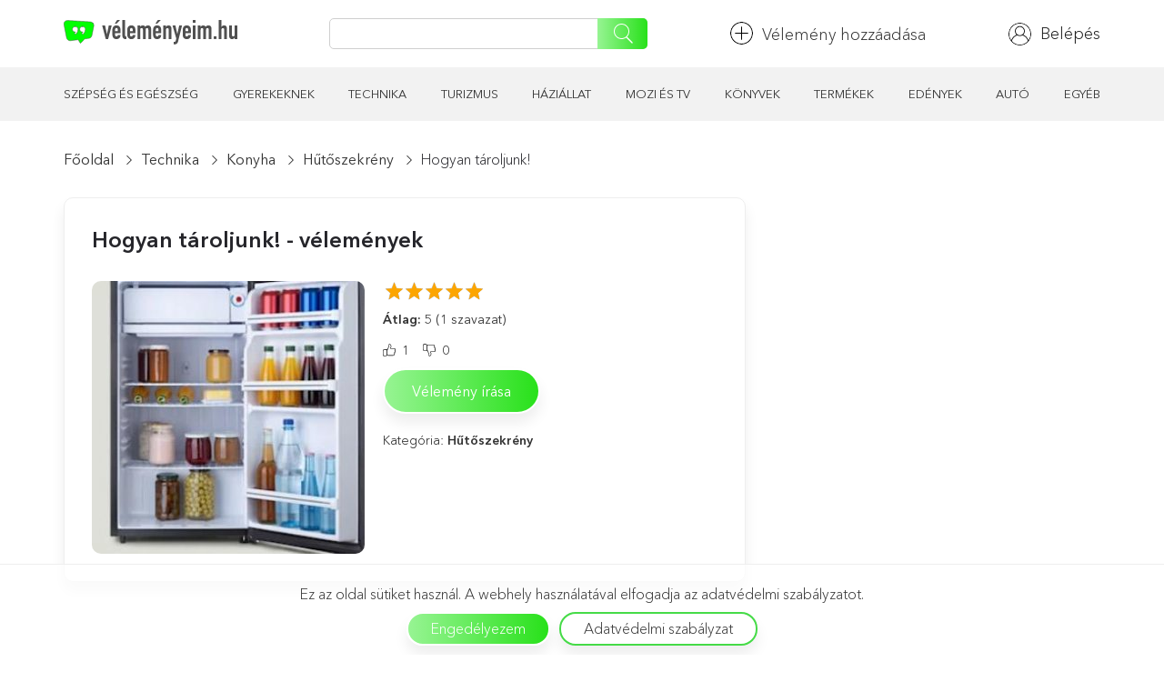

--- FILE ---
content_type: text/html; charset=UTF-8
request_url: https://velemenyeim.hu/hogyan-taroljunk/
body_size: 26784
content:
<!DOCTYPE html>
<html lang="hu">
<head>
	<script data-ad-client="ca-pub-2210738719477662" async src="https://pagead2.googlesyndication.com/pagead/js/adsbygoogle.js"></script>
    <meta charset="UTF-8">
    <meta name="viewport" content="width=device-width, initial-scale=1, shrink-to-fit=no">
    <link rel="shortcut icon" href="https://velemenyeim.hu/wp-content/themes/velemenyek/favicon.png" type="image/x-icon">
    <link rel="icon" href="https://velemenyeim.hu/wp-content/themes/velemenyek/favicon.png" type="image/x-icon">
    <title>Hogyan tároljunk! - vélemények | Velemenyeim.hu</title>
<meta name="description" content="1 valós felhasználói vélemény - &quot;Hogyan tároljunk!&quot; ✅ Őszinte vélemények független felhasználóktól ✅ Olvasd a Velemenyeim.hu-n ✅" />
<meta property="article:published_time" content="2022-06-07T09:47:18+03:00" />
<meta property="article:modified_time" content="2022-06-07T09:47:18+03:00" />
<meta property="og:updated_time" content="2022-06-07T09:47:18+03:00" />
<meta name="thumbnail" content="https://velemenyeim.hu/wp-content/uploads/2022/06/h-t-150x150.jpg" />
<meta name="robots" content="max-snippet:-1, max-image-preview:large, max-video-preview:-1" />
<link rel="canonical" href="https://velemenyeim.hu/hogyan-taroljunk/" />
<script type="application/ld+json">{"@context" : "https://schema.org","@type" : "Organization","logo": "https:\/\/velemenyeim.hu\/wp-content\/uploads\/2020\/09\/otzovik-logo-09.png","name" : "V\u00e9lem\u00e9nyeim.hu","url" : "https:\/\/velemenyeim.hu","sameAs" : ["https:\/\/www.facebook.com\/velemenyeim\/", "https:\/\/www.instagram.com\/velemenyeim.hu\/"]}</script>
<meta property="og:url" content="https://velemenyeim.hu/hogyan-taroljunk/" />
<meta property="og:site_name" content="velemenyeim.hu" />
<meta property="og:locale" content="hu_HU" />
<meta property="og:type" content="article" />
<meta property="article:author" content="https://www.facebook.com/velemenyeim/" />
<meta property="article:publisher" content="https://www.facebook.com/velemenyeim/" />
<meta property="article:section" content="Hűtőszekrény" />
<meta property="og:title" content="Hogyan tároljunk! - vélemények | Velemenyeim.hu" />
<meta property="og:description" content="1 valós felhasználói vélemény - &quot;Hogyan tároljunk!&quot; ✅ Őszinte vélemények független felhasználóktól ✅ Olvasd a Velemenyeim.hu-n ✅" />
<meta property="og:image" content="https://velemenyeim.hu/wp-content/uploads/2022/06/h-t.jpg" />
<meta property="og:image:secure_url" content="https://velemenyeim.hu/wp-content/uploads/2022/06/h-t.jpg" />
<meta property="og:image:width" content="308" />
<meta property="og:image:height" content="305" />
<link rel='dns-prefetch' href='//s.w.org' />
<link rel="alternate" type="application/rss+xml" title="velemenyeim.hu &raquo; Hogyan tároljunk! hozzászólás hírcsatorna" href="https://velemenyeim.hu/hogyan-taroljunk/feed/" />
		<script>
			window._wpemojiSettings = {"baseUrl":"https:\/\/s.w.org\/images\/core\/emoji\/12.0.0-1\/72x72\/","ext":".png","svgUrl":"https:\/\/s.w.org\/images\/core\/emoji\/12.0.0-1\/svg\/","svgExt":".svg","source":{"concatemoji":"https:\/\/velemenyeim.hu\/wp-includes\/js\/wp-emoji-release.min.js?ver=5.4.18"}};
			/*! This file is auto-generated */
			!function(e,a,t){var n,r,o,i=a.createElement("canvas"),p=i.getContext&&i.getContext("2d");function s(e,t){var a=String.fromCharCode;p.clearRect(0,0,i.width,i.height),p.fillText(a.apply(this,e),0,0);e=i.toDataURL();return p.clearRect(0,0,i.width,i.height),p.fillText(a.apply(this,t),0,0),e===i.toDataURL()}function c(e){var t=a.createElement("script");t.src=e,t.defer=t.type="text/javascript",a.getElementsByTagName("head")[0].appendChild(t)}for(o=Array("flag","emoji"),t.supports={everything:!0,everythingExceptFlag:!0},r=0;r<o.length;r++)t.supports[o[r]]=function(e){if(!p||!p.fillText)return!1;switch(p.textBaseline="top",p.font="600 32px Arial",e){case"flag":return s([127987,65039,8205,9895,65039],[127987,65039,8203,9895,65039])?!1:!s([55356,56826,55356,56819],[55356,56826,8203,55356,56819])&&!s([55356,57332,56128,56423,56128,56418,56128,56421,56128,56430,56128,56423,56128,56447],[55356,57332,8203,56128,56423,8203,56128,56418,8203,56128,56421,8203,56128,56430,8203,56128,56423,8203,56128,56447]);case"emoji":return!s([55357,56424,55356,57342,8205,55358,56605,8205,55357,56424,55356,57340],[55357,56424,55356,57342,8203,55358,56605,8203,55357,56424,55356,57340])}return!1}(o[r]),t.supports.everything=t.supports.everything&&t.supports[o[r]],"flag"!==o[r]&&(t.supports.everythingExceptFlag=t.supports.everythingExceptFlag&&t.supports[o[r]]);t.supports.everythingExceptFlag=t.supports.everythingExceptFlag&&!t.supports.flag,t.DOMReady=!1,t.readyCallback=function(){t.DOMReady=!0},t.supports.everything||(n=function(){t.readyCallback()},a.addEventListener?(a.addEventListener("DOMContentLoaded",n,!1),e.addEventListener("load",n,!1)):(e.attachEvent("onload",n),a.attachEvent("onreadystatechange",function(){"complete"===a.readyState&&t.readyCallback()})),(n=t.source||{}).concatemoji?c(n.concatemoji):n.wpemoji&&n.twemoji&&(c(n.twemoji),c(n.wpemoji)))}(window,document,window._wpemojiSettings);
		</script>
		<style>
img.wp-smiley,
img.emoji {
	display: inline !important;
	border: none !important;
	box-shadow: none !important;
	height: 1em !important;
	width: 1em !important;
	margin: 0 .07em !important;
	vertical-align: -0.1em !important;
	background: none !important;
	padding: 0 !important;
}
</style>
	<link rel='stylesheet' id='wp-ulike-css'  href='https://velemenyeim.hu/wp-content/plugins/wp-ulike/assets/css/wp-ulike.min.css?ver=4.2.3' media='all' />
<link rel='stylesheet' id='wpdiscuz-frontend-css-css'  href='https://velemenyeim.hu/wp-content/plugins/wpdiscuz/themes/default/style.css?ver=7.0.2' media='all' />
<style id='wpdiscuz-frontend-css-inline-css'>

#wpdcom .wpd-blog-administrator .wpd-comment-label{color: #ffffff; background-color: #00B38F; border: none;}
#wpdcom .wpd-blog-administrator .wpd-comment-author, #wpdcom .wpd-blog-administrator .wpd-comment-author a{color: #00B38F;}
#wpdcom.wpd-layout-1 .wpd-comment .wpd-blog-administrator .wpd-avatar img{border-color: #00B38F;}
#wpdcom.wpd-layout-2 .wpd-comment.wpd-reply .wpd-comment-wrap.wpd-blog-administrator{border-left: 3px solid #00B38F;}
#wpdcom.wpd-layout-2 .wpd-comment .wpd-blog-administrator .wpd-avatar img{border-bottom-color: #00B38F;}
#wpdcom.wpd-layout-3 .wpd-blog-administrator .wpd-comment-subheader{border-top: 1px dashed #00B38F;}
#wpdcom.wpd-layout-3 .wpd-reply .wpd-blog-administrator .wpd-comment-right{border-left: 1px solid #00B38F;}

#wpdcom .wpd-blog-editor .wpd-comment-label{color: #ffffff; background-color: #00B38F; border: none;}
#wpdcom .wpd-blog-editor .wpd-comment-author, #wpdcom .wpd-blog-editor .wpd-comment-author a{color: #00B38F;}
#wpdcom.wpd-layout-1 .wpd-comment .wpd-blog-editor .wpd-avatar img{border-color: #00B38F;}
#wpdcom.wpd-layout-2 .wpd-comment.wpd-reply .wpd-comment-wrap.wpd-blog-editor{border-left: 3px solid #00B38F;}
#wpdcom.wpd-layout-2 .wpd-comment .wpd-blog-editor .wpd-avatar img{border-bottom-color: #00B38F;}
#wpdcom.wpd-layout-3 .wpd-blog-editor .wpd-comment-subheader{border-top: 1px dashed #00B38F;}
#wpdcom.wpd-layout-3 .wpd-reply .wpd-blog-editor .wpd-comment-right{border-left: 1px solid #00B38F;}

#wpdcom .wpd-blog-author .wpd-comment-label{color: #ffffff; background-color: #00B38F; border: none;}
#wpdcom .wpd-blog-author .wpd-comment-author, #wpdcom .wpd-blog-author .wpd-comment-author a{color: #00B38F;}
#wpdcom.wpd-layout-1 .wpd-comment .wpd-blog-author .wpd-avatar img{border-color: #00B38F;}
#wpdcom.wpd-layout-2 .wpd-comment .wpd-blog-author .wpd-avatar img{border-bottom-color: #00B38F;}
#wpdcom.wpd-layout-3 .wpd-blog-author .wpd-comment-subheader{border-top: 1px dashed #00B38F;}
#wpdcom.wpd-layout-3 .wpd-reply .wpd-blog-author .wpd-comment-right{border-left: 1px solid #00B38F;}

#wpdcom .wpd-blog-contributor .wpd-comment-label{color: #ffffff; background-color: #00B38F; border: none;}
#wpdcom .wpd-blog-contributor .wpd-comment-author, #wpdcom .wpd-blog-contributor .wpd-comment-author a{color: #00B38F;}
#wpdcom.wpd-layout-1 .wpd-comment .wpd-blog-contributor .wpd-avatar img{border-color: #00B38F;}
#wpdcom.wpd-layout-2 .wpd-comment .wpd-blog-contributor .wpd-avatar img{border-bottom-color: #00B38F;}
#wpdcom.wpd-layout-3 .wpd-blog-contributor .wpd-comment-subheader{border-top: 1px dashed #00B38F;}
#wpdcom.wpd-layout-3 .wpd-reply .wpd-blog-contributor .wpd-comment-right{border-left: 1px solid #00B38F;}

#wpdcom .wpd-blog-subscriber .wpd-comment-label{color: #ffffff; background-color: #00B38F; border: none;}
#wpdcom .wpd-blog-subscriber .wpd-comment-author, #wpdcom .wpd-blog-subscriber .wpd-comment-author a{color: #00B38F;}
#wpdcom.wpd-layout-2 .wpd-comment .wpd-blog-subscriber .wpd-avatar img{border-bottom-color: #00B38F;}
#wpdcom.wpd-layout-3 .wpd-blog-subscriber .wpd-comment-subheader{border-top: 1px dashed #00B38F;}

#wpdcom .wpd-blog-post_author .wpd-comment-label{color: #ffffff; background-color: #00B38F; border: none;}
#wpdcom .wpd-blog-post_author .wpd-comment-author, #wpdcom .wpd-blog-post_author .wpd-comment-author a{color: #00B38F;}
#wpdcom .wpd-blog-post_author .wpd-avatar img{border-color: #00B38F;}#wpdcom.wpd-layout-1 .wpd-comment .wpd-blog-post_author .wpd-avatar img{border-color: #00B38F;}
#wpdcom.wpd-layout-2 .wpd-comment.wpd-reply .wpd-comment-wrap.wpd-blog-post_author{border-left: 3px solid #00B38F;}
#wpdcom.wpd-layout-2 .wpd-comment .wpd-blog-post_author .wpd-avatar img{border-bottom-color: #00B38F;}
#wpdcom.wpd-layout-3 .wpd-blog-post_author .wpd-comment-subheader{border-top: 1px dashed #00B38F;}
#wpdcom.wpd-layout-3 .wpd-reply .wpd-blog-post_author .wpd-comment-right{border-left: 1px solid #00B38F;}

#wpdcom .wpd-blog-guest .wpd-comment-label{color: #ffffff; background-color: #00B38F; border: none;}
#wpdcom .wpd-blog-guest .wpd-comment-author, #wpdcom .wpd-blog-guest .wpd-comment-author a{color: #00B38F;}
#wpdcom.wpd-layout-3 .wpd-blog-guest .wpd-comment-subheader{border-top: 1px dashed #00B38F;}

#wpdcom .wpd-blog-translator .wpd-comment-label{color: #ffffff; background-color: #00B38F; border: none;}
#wpdcom .wpd-blog-translator .wpd-comment-author, #wpdcom .wpd-blog-translator .wpd-comment-author a{color: #00B38F;}
#wpdcom.wpd-layout-1 .wpd-comment .wpd-blog-translator .wpd-avatar img{border-color: #00B38F;}
#wpdcom.wpd-layout-2 .wpd-comment .wpd-blog-translator .wpd-avatar img{border-bottom-color: #00B38F;}
#wpdcom.wpd-layout-3 .wpd-blog-translator .wpd-comment-subheader{border-top: 1px dashed #00B38F;}
#wpdcom.wpd-layout-3 .wpd-reply .wpd-blog-translator .wpd-comment-right{border-left: 1px solid #00B38F;}
                        #wpdcom .wpd-thread-head .wpd-thread-info{ border-bottom:2px solid #00B38F;}
            #wpdcom .wpd-thread-head .wpd-thread-info.wpd-reviews-tab svg{fill: #00B38F;}
            #wpdcom .wpd-thread-head .wpdiscuz-user-settings{border-bottom: 2px solid #00B38F;}
            #wpdcom .wpd-thread-head .wpdiscuz-user-settings:hover{color: #00B38F;}
            #wpdcom .wpd-comment .wpd-follow-link:hover{color: #00B38F;}
            #wpdcom .wpd-comment-status .wpd-sticky{color: #00B38F;}
            #wpdcom .wpd-thread-filter .wpdf-active{color: #00B38F; border-bottom-color:#00B38F;}
            #wpdcom .wpd-comment-info-bar {border: 1px dashed #33c3a6; background: #e6f8f4; }
            #wpdcom .wpd-comment-info-bar .wpd-current-view i{color: #00B38F;}
            #wpdcom .wpd-filter-view-all:hover{background: #00B38F;}
            #wpdcom .wpdiscuz-item .wpdiscuz-rating > label {color: #DDDDDD;}
            #wpdcom .wpdiscuz-item .wpdiscuz-rating:not(:checked) > label:hover,
            .wpdiscuz-rating:not(:checked) > label:hover ~ label {}
            #wpdcom .wpdiscuz-item .wpdiscuz-rating > input ~ label:hover,
            #wpdcom .wpdiscuz-item .wpdiscuz-rating > input:not(:checked) ~ label:hover ~ label,
            #wpdcom .wpdiscuz-item .wpdiscuz-rating > input:not(:checked) ~ label:hover ~ label{color: #FFED85;}
            #wpdcom .wpdiscuz-item .wpdiscuz-rating > input:checked ~ label:hover,
            #wpdcom .wpdiscuz-item .wpdiscuz-rating > input:checked ~ label:hover,
            #wpdcom .wpdiscuz-item .wpdiscuz-rating > label:hover ~ input:checked ~ label,
            #wpdcom .wpdiscuz-item .wpdiscuz-rating > input:checked + label:hover ~ label,
            #wpdcom .wpdiscuz-item .wpdiscuz-rating > input:checked ~ label:hover ~ label, .wpd-custom-field .wcf-active-star,
            #wpdcom .wpdiscuz-item .wpdiscuz-rating > input:checked ~ label{ color:#FFD700;}
            #wpdcom .wpd-comment .wpd-follow-active{color:#ff7a00;}
            #wpdcom .page-numbers{color:#555;border:#555 1px solid;}
            #wpdcom span.current{background:#555;}
            #wpdcom.wpd-layout-1 .wpd-new-loaded-comment > .wpd-comment-wrap > .wpd-comment-right{background:#FFFAD6;}
            #wpdcom.wpd-layout-2 .wpd-new-loaded-comment.wpd-comment > .wpd-comment-wrap > .wpd-comment-right{background:#FFFAD6;}
            #wpdcom.wpd-layout-2 .wpd-new-loaded-comment.wpd-comment.wpd-reply > .wpd-comment-wrap > .wpd-comment-right{background:transparent;}
            #wpdcom.wpd-layout-2 .wpd-new-loaded-comment.wpd-comment.wpd-reply > .wpd-comment-wrap {background:#FFFAD6;}
            #wpdcom.wpd-layout-3 .wpd-new-loaded-comment.wpd-comment > .wpd-comment-wrap > .wpd-comment-right{background:#FFFAD6;}
            #wpdcom .wpd-follow:hover i, #wpdcom .wpd-unfollow:hover i, #wpdcom .wpd-comment .wpd-follow-active:hover i{color:#00B38F;}
            #wpdcom .wpdiscuz-readmore{cursor:pointer;color:#00B38F;}
            .wpd-custom-field .wcf-pasiv-star, #wpcomm .wpdiscuz-item .wpdiscuz-rating > label {color: #DDDDDD;}
                        .wpd-wrapper .wpd-list-item.wpd-active{border-top: 3px solid #00B38F;}
            #wpdcom.wpd-layout-2 .wpd-comment.wpd-reply.wpd-unapproved-comment .wpd-comment-wrap{border-left: 3px solid #FFFAD6;}
            #wpdcom.wpd-layout-3 .wpd-comment.wpd-reply.wpd-unapproved-comment .wpd-comment-right{border-left: 1px solid #FFFAD6;}
            #wpdcom .wpd-prim-button{background-color: #07B290; color: #FFFFFF;}
            #wpdcom .wpd_label__check i.wpdicon-on{color: #07B290; border: 1px solid #83d9c8;}
            #wpd-bubble-wrapper #wpd-bubble-all-comments-count{color:#1DB99A;}
            #wpd-bubble-wrapper > div{background-color:#1DB99A;}
            #wpd-bubble-wrapper > #wpd-bubble #wpd-bubble-add-message{background-color:#1DB99A;}
            #wpd-bubble-wrapper > #wpd-bubble #wpd-bubble-add-message::before{border-right-color:#1DB99A;}
            #wpd-bubble-wrapper.wpd-right-corner > #wpd-bubble #wpd-bubble-add-message::before{border-left-color:#1DB99A;}
            .wpd-inline-icon-wrapper path.wpd-inline-icon-first{fill:#1DB99A;}
            .wpd-inline-icon-count{background-color:#1DB99A;}
            .wpd-inline-icon-count::before{border-right-color:#1DB99A;}
            .wpd-inline-form-wrapper::before{border-bottom-color:#1DB99A;}
            .wpd-inline-form-question{background-color:#1DB99A;}
            .wpd-inline-form{background-color:#1DB99A;}
            .wpd-last-inline-comments-wrapper{border-color:#1DB99A;}
            .wpd-last-inline-comments-wrapper::before{border-bottom-color:#1DB99A;}
            .wpd-last-inline-comments-wrapper .wpd-view-all-inline-comments{background:#1DB99A;}
            .wpd-last-inline-comments-wrapper .wpd-view-all-inline-comments:hover,.wpd-last-inline-comments-wrapper .wpd-view-all-inline-comments:active,.wpd-last-inline-comments-wrapper .wpd-view-all-inline-comments:focus{background-color:#1DB99A;}
                    #wpdcom .ql-snow .ql-tooltip[data-mode="link"]::before{content:"Enter link:";}
        #wpdcom .ql-snow .ql-tooltip.ql-editing a.ql-action::after{content:"Mentés";}
        .comments-area{width:auto;}
.wpd-thread-filter{display:none!important}
</style>
<link rel='stylesheet' id='wpdiscuz-combo-css-css'  href='https://velemenyeim.hu/wp-content/plugins/wpdiscuz/assets/css/wpdiscuz-combo.min.css?ver=5.4.18' media='all' />
<link rel='stylesheet' id='wpdreams-asl-basic-css'  href='https://velemenyeim.hu/wp-content/plugins/ajax-search-lite/css/style.basic.css?ver=4.8.3' media='all' />
<link rel='stylesheet' id='wpdreams-ajaxsearchlite-css'  href='https://velemenyeim.hu/wp-content/plugins/ajax-search-lite/css/style-simple-red.css?ver=4.8.3' media='all' />
<link rel='stylesheet' id='addtoany-css'  href='https://velemenyeim.hu/wp-content/plugins/add-to-any/addtoany.min.css?ver=1.15' media='all' />
<style id='addtoany-inline-css'>
@media screen and (max-width:980px){
.a2a_floating_style.a2a_vertical_style{display:none;}
}
</style>
<link rel='stylesheet' id='um_fonticons_ii-css'  href='https://velemenyeim.hu/wp-content/plugins/ultimate-member/assets/css/um-fonticons-ii.css?ver=2.1.6' media='all' />
<link rel='stylesheet' id='um_fonticons_fa-css'  href='https://velemenyeim.hu/wp-content/plugins/ultimate-member/assets/css/um-fonticons-fa.css?ver=2.1.6' media='all' />
<link rel='stylesheet' id='select2-css'  href='https://velemenyeim.hu/wp-content/plugins/ultimate-member/assets/css/select2/select2.min.css?ver=2.1.6' media='all' />
<link rel='stylesheet' id='um_crop-css'  href='https://velemenyeim.hu/wp-content/plugins/ultimate-member/assets/css/um-crop.css?ver=2.1.6' media='all' />
<link rel='stylesheet' id='um_modal-css'  href='https://velemenyeim.hu/wp-content/plugins/ultimate-member/assets/css/um-modal.css?ver=2.1.6' media='all' />
<link rel='stylesheet' id='um_styles-css'  href='https://velemenyeim.hu/wp-content/plugins/ultimate-member/assets/css/um-styles.css?ver=2.1.6' media='all' />
<link rel='stylesheet' id='um_profile-css'  href='https://velemenyeim.hu/wp-content/plugins/ultimate-member/assets/css/um-profile.css?ver=2.1.6' media='all' />
<link rel='stylesheet' id='um_account-css'  href='https://velemenyeim.hu/wp-content/plugins/ultimate-member/assets/css/um-account.css?ver=2.1.6' media='all' />
<link rel='stylesheet' id='um_misc-css'  href='https://velemenyeim.hu/wp-content/plugins/ultimate-member/assets/css/um-misc.css?ver=2.1.6' media='all' />
<link rel='stylesheet' id='um_fileupload-css'  href='https://velemenyeim.hu/wp-content/plugins/ultimate-member/assets/css/um-fileupload.css?ver=2.1.6' media='all' />
<link rel='stylesheet' id='um_datetime-css'  href='https://velemenyeim.hu/wp-content/plugins/ultimate-member/assets/css/pickadate/default.css?ver=2.1.6' media='all' />
<link rel='stylesheet' id='um_datetime_date-css'  href='https://velemenyeim.hu/wp-content/plugins/ultimate-member/assets/css/pickadate/default.date.css?ver=2.1.6' media='all' />
<link rel='stylesheet' id='um_datetime_time-css'  href='https://velemenyeim.hu/wp-content/plugins/ultimate-member/assets/css/pickadate/default.time.css?ver=2.1.6' media='all' />
<link rel='stylesheet' id='um_raty-css'  href='https://velemenyeim.hu/wp-content/plugins/ultimate-member/assets/css/um-raty.css?ver=2.1.6' media='all' />
<link rel='stylesheet' id='um_scrollbar-css'  href='https://velemenyeim.hu/wp-content/plugins/ultimate-member/assets/css/simplebar.css?ver=2.1.6' media='all' />
<link rel='stylesheet' id='um_tipsy-css'  href='https://velemenyeim.hu/wp-content/plugins/ultimate-member/assets/css/um-tipsy.css?ver=2.1.6' media='all' />
<link rel='stylesheet' id='um_responsive-css'  href='https://velemenyeim.hu/wp-content/plugins/ultimate-member/assets/css/um-responsive.css?ver=2.1.6' media='all' />
<link rel='stylesheet' id='um_default_css-css'  href='https://velemenyeim.hu/wp-content/plugins/ultimate-member/assets/css/um-old-default.css?ver=2.1.6' media='all' />
<link rel='stylesheet' id='fonts-css'  href='https://fonts.googleapis.com/css2?family=Open+Sans%3Awght%40300%3B400%3B700%3B800&#038;display=swap&#038;ver=5.4.18' media='all' />
<link rel='stylesheet' id='bs-css'  href='https://velemenyeim.hu/wp-content/themes/velemenyek/style/bootstrap.css?ver=5.4.18' media='all' />
<link rel='stylesheet' id='fancybox-css'  href='https://velemenyeim.hu/wp-content/themes/velemenyek/style/jquery.fancybox.min.css?ver=5.4.18' media='all' />
<link rel='stylesheet' id='star-rating-css'  href='https://velemenyeim.hu/wp-content/themes/velemenyek/style/star-rating-svg.css?ver=5.4.18' media='all' />
<link rel='stylesheet' id='style-css'  href='https://velemenyeim.hu/wp-content/themes/velemenyek/style/style.css?ver=5.4.18' media='all' />
<link rel='stylesheet' id='main-css'  href='https://velemenyeim.hu/wp-content/themes/velemenyek/style.css?ver=5.4.18' media='all' />
<link rel='https://api.w.org/' href='https://velemenyeim.hu/wp-json/' />
<link rel="EditURI" type="application/rsd+xml" title="RSD" href="https://velemenyeim.hu/xmlrpc.php?rsd" />
<link rel="wlwmanifest" type="application/wlwmanifest+xml" href="https://velemenyeim.hu/wp-includes/wlwmanifest.xml" /> 
<link rel='prev' title='E.T. PIZZÉRIA ÉS SZENDVICSBÁR, KALOCSA' href='https://velemenyeim.hu/e-t-pizzeria-es-szendvicsbar-kalocsa/' />
<link rel='next' title='Mit tehetünk autónkért,egyszerűen, okosan!' href='https://velemenyeim.hu/mit-tehetunk-autonkert-egyszeruen-okosan/' />
<meta name="generator" content="WordPress 5.4.18" />
<link rel='shortlink' href='https://velemenyeim.hu/?p=13460' />
<link rel="alternate" type="application/json+oembed" href="https://velemenyeim.hu/wp-json/oembed/1.0/embed?url=https%3A%2F%2Fvelemenyeim.hu%2Fhogyan-taroljunk%2F" />
<link rel="alternate" type="text/xml+oembed" href="https://velemenyeim.hu/wp-json/oembed/1.0/embed?url=https%3A%2F%2Fvelemenyeim.hu%2Fhogyan-taroljunk%2F&#038;format=xml" />

<script data-cfasync="false">
window.a2a_config=window.a2a_config||{};a2a_config.callbacks=[];a2a_config.overlays=[];a2a_config.templates={};a2a_localize = {
	Share: "Ossza meg",
	Save: "Mentés",
	Subscribe: "Iratkozz fel",
	Email: "Email",
	Bookmark: "Könyvjelző",
	ShowAll: "Mutasd az összeset",
	ShowLess: "Mutass kevesebbet",
	FindServices: "Szolgáltatás (ok) keresése",
	FindAnyServiceToAddTo: "Azonnal megtalálja a hozzáadandó szolgáltatásokat",
	PoweredBy: "Powered by",
	ShareViaEmail: "Megosztás e-mailben",
	SubscribeViaEmail: "Feliratkozás e-mailben",
	BookmarkInYourBrowser: "Könyvjelző a böngészőben",
	BookmarkInstructions: "Az oldal könyvjelzővé tételéhez nyomja meg a Ctrl + D vagy a \ u2318 + D billentyűkombinációt",
	AddToYourFavorites: "Hozzáadás a kedvencekhez",
	SendFromWebOrProgram: "Küldjön bármilyen e-mail címről vagy e-mail programból",
	EmailProgram: "E-mail program",
	More: "Több…",
	ThanksForSharing: "Thanks for sharing!",
	ThanksForFollowing: "Thanks for following!"
};

(function(d,s,a,b){a=d.createElement(s);b=d.getElementsByTagName(s)[0];a.async=1;a.src="https://static.addtoany.com/menu/page.js";b.parentNode.insertBefore(a,b);})(document,"script");
</script>

 <!-- OneAll.com / Social Login for WordPress / v5.6 -->
<script data-cfasync="false" type="text/javascript">
 (function() {
  var oa = document.createElement('script'); oa.type = 'text/javascript';
  oa.async = true; oa.src = 'https://zs-groupnet.api.oneall.com/socialize/library.js';
  var s = document.getElementsByTagName('script')[0]; s.parentNode.insertBefore(oa, s);
 })();
</script>
<style>.oneall_social_login + p.comment-notes{margin-top: 10px !important;}#login #loginform .oneall_social_login{background-color: rgba(0, 0, 0, 0.04);padding: 10px 10px 0 10px;margin-bottom: 10px;border: 1px solid rgba(0, 0, 0, 0.06);border-radius: 4px;}</style>		<style type="text/css">
			.um_request_name {
				display: none !important;
			}
		</style>
	<script type="text/javascript"> var ajaxurl = "https://velemenyeim.hu/wp-admin/admin-ajax.php"; 
var lang_file = "[base64]/[base64]";
</script>                <link href='//fonts.googleapis.com/css?family=Open+Sans' rel='stylesheet' type='text/css'>
                                <style type="text/css">
                    <!--
                    
            @font-face {
                font-family: 'aslsicons2';
                src: url('https://velemenyeim.hu/wp-content/plugins/ajax-search-lite/css/fonts/icons2.eot');
                src: url('https://velemenyeim.hu/wp-content/plugins/ajax-search-lite/css/fonts/icons2.eot?#iefix') format('embedded-opentype'),
                     url('https://velemenyeim.hu/wp-content/plugins/ajax-search-lite/css/fonts/icons2.woff2') format('woff2'),
                     url('https://velemenyeim.hu/wp-content/plugins/ajax-search-lite/css/fonts/icons2.woff') format('woff'),
                     url('https://velemenyeim.hu/wp-content/plugins/ajax-search-lite/css/fonts/icons2.ttf') format('truetype'),
                     url('https://velemenyeim.hu/wp-content/plugins/ajax-search-lite/css/fonts/icons2.svg#icons') format('svg');
                font-weight: normal;
                font-style: normal;
            }
            div[id*='ajaxsearchlitesettings'].searchsettings .asl_option_inner label {
                font-size: 0px !important;
                color: rgba(0, 0, 0, 0);
            }
            div[id*='ajaxsearchlitesettings'].searchsettings .asl_option_inner label:after {
                font-size: 11px !important;
                position: absolute;
                top: 0;
                left: 0;
                z-index: 1;
            }
            div[id*='ajaxsearchlite'].wpdreams_asl_container {
                width: 100%;
                margin: 0px 0px 0px 0px;
            }
            div[id*='ajaxsearchliteres'].wpdreams_asl_results div.resdrg span.highlighted {
                font-weight: bold;
                color: #d9312b;
                background-color: #eee;
            }
            div[id*='ajaxsearchliteres'].wpdreams_asl_results .results div.asl_image {
                width: 70px;
                height: 70px;
            }
            div.asl_r .results {
                max-height: none;
            }
            
                div.asl_r.asl_w.vertical .results .item::after {
                    display: block;
                    position: absolute;
                    bottom: 0;
                    content: '';
                    height: 1px;
                    width: 100%;
                    background: #D8D8D8;
                }
                div.asl_r.asl_w.vertical .results .item.asp_last_item::after {
                    display: none;
                }
                                    -->
                </style>
                            <script type="text/javascript">
                if ( typeof _ASL !== "undefined" && _ASL !== null && typeof _ASL.initialize !== "undefined" )
                    _ASL.initialize();
            </script>
                <meta name="google-site-verification" content="fVUv1noio8KSxhBPotFxexxDslVq7bu76EqofMg1UME" />
	<meta name="yandex-verification" content="bb6f378ad090d2ad" />
	<meta name="cmsmagazine" content="18b567b350a7f010dbfb2d9a976f4750" />
	<meta name="google-site-verification" content="m77MNtK3AFNDYG4qg877lcHBTw7TqW0RXxWCTVQtHmA" />
</head>
<body class="post-template-default single single-post postid-13460 single-format-standard">
<div class="wrapper">
    <header class="header">
        <div class="top_row">
            <div class="container">
                <div class="row">
                    <div class="col-md-12 flex just-space al-center">
                        <a href="/" class="logo">
                            <img src="https://velemenyeim.hu/wp-content/themes/velemenyek/img/logo_ns.svg" alt="">
                        </a>
                        <div class="search">
                            <input type="search" name="query" onkeyup="fetch()">
                            <button><img src="https://velemenyeim.hu/wp-content/themes/velemenyek/img/icons/search.svg" alt=""></button>
                            <div id="datafetch"></div>
                        </div>
                            <p class="flex al-center">
                                <a href="/a-velemeny-szerzoinek-fizetsege/">
                                <img src="https://velemenyeim.hu/wp-content/themes/velemenyek/img/icons/add.svg" width="25" alt="">Vélemény hozzáadása                                </a>
                            </p>
                        <div class="flex al-center">
                                                            <a href="/login/" class="ac_b">
                                    <img class="def_img" src="https://velemenyeim.hu/wp-content/themes/velemenyek/img/icons/profile.svg" alt=""
                                         width="25">
                                    <p class="in-login">Belépés</p>
                                </a>
                                                    </div>
                    </div>
                </div>
            </div>
        </div>
        <div class="menu_row">
            <div class="container">
                <div class="row">
                    <div id="top-menu" class="col-md-12 flex just-space"><a href="https://velemenyeim.hu/szepseg-es-egeszseg/">Szépség és egészség</a>
<a href="https://velemenyeim.hu/gyerekeknek/">Gyerekeknek</a>
<a href="https://velemenyeim.hu/technika/">Technika</a>
<a href="https://velemenyeim.hu/turizmus/">Turizmus</a>
<a href="https://velemenyeim.hu/haziallat/">Háziállat</a>
<a href="https://velemenyeim.hu/mozi-es-tv/">Mozi és TV</a>
<a href="https://velemenyeim.hu/konyvek/">Könyvek</a>
<a href="https://velemenyeim.hu/termekek/">Termékek</a>
<a href="https://velemenyeim.hu/edenyek/">Edények</a>
<a href="https://velemenyeim.hu/auto/">Autó</a>
<a href="https://velemenyeim.hu/egyebs/">Egyéb</a>
</div>                </div>
            </div>
        </div>
    </header><div class="catalog_main_item">
    <div class="container">
        <div class="row">
            <div class="col-md-8">
                <div class="breadcrumbs flex">
                    <div class="item"><a href="/">Főoldal</a></div>
                    <div class="item"><a href="/technika/">Technika</a></div> <div class="item"><a href="/technika/konyha/">Konyha</a></div> <div class="item"><a href="/technika/konyha/hutoszekreny/">Hűtőszekrény</a></div>                     <div class="item"><span>Hogyan tároljunk!</span></div>
                </div>
                <div class="catalog_main_item_in">
                    <h1 class="name">Hogyan tároljunk! - vélemények</h1>
                    <div class="flex">
                        <div class="photo">
                                                         <img alt="Hogyan tároljunk! fotók" title="Hogyan tároljunk! fotók"  src="https://velemenyeim.hu/wp-content/uploads/2022/06/h-t-300x300.jpg" style="height:100%">
                        </div>
                        <div class="info flex">
                            <div class="top">
                                <div class="stars-rating" data-rating="5" itemtype="http://schema.org/AggregateRating"
                                         itemprop="aggregateRating"><meta itemprop="worstRating" content="1">
                                        <meta itemprop="bestRating" content="5"></div><div class="assessment"><p>Átlag: <span class='rating' itemprop="ratingValue">5</span> <span>(1 szavazat)</span></p></div>                                    <div class="like_dis flex">
        <div class="flex">
            <img src="https://velemenyeim.hu/wp-content/themes/velemenyek/img/icons/like_in.svg" width="14" alt="">
            <p>1</p>
        </div>
        <div class="flex">
            <img src="https://velemenyeim.hu/wp-content/themes/velemenyek/img/icons/dislike_in.svg" width="14" alt="">
             <p>0</p>
        </div>
    </div>                                <button class="btn_green add_review" data-href="/login/">Vélemény írása</button>
                                <div class="what_category">
                                                                            <p>Kategória: <a href="https://velemenyeim.hu/technika/konyha/hutoszekreny/">Hűtőszekrény</a></p>
                                                                                                        </div>
                            </div>
                        </div>
                    </div>
                </div>

                                                            <div class="row onlymob" style="margin-top:25px; margin-bottom:-55px;">
 <div class="col-md-12" style="max-width:300px;max-height:250px;margin: 0 auto;">
                            <script async src="https://pagead2.googlesyndication.com/pagead/js/adsbygoogle.js"></script>
                            <!-- Место под обьявление -->
                            <ins class="adsbygoogle"
                                 style="display:block"
                                 data-ad-client="ca-pub-2210738719477662"
                                 data-ad-slot="4292193524"
                                 data-ad-format="rectangle"
                                 data-full-width-responsive="false"></ins>
                            <script>
                                 (adsbygoogle = window.adsbygoogle || []).push({});
                            </script>
                        </div>
<!-- <div class="col-md-12 onlypc" style="max-width:300px;max-height:250px;margin: 0 auto;">
                            <script async src="https://pagead2.googlesyndication.com/pagead/js/adsbygoogle.js"></script>

                            <ins class="adsbygoogle"
                                 style="display:block"
                                 data-ad-client="ca-pub-2210738719477662"
                                 data-ad-slot="4292193524"
                                 data-ad-format="rectangle"
                                 data-full-width-responsive="false"></ins>
                            <script>
                                 (adsbygoogle = window.adsbygoogle || []).push({});
                            </script>
                        </div> -->
                             </div>

                

                    <div class="reviews_feed">
                        <div class="flex al-center just-space margin_30">
                            <div class="flex show_for">
                                <div>Mutasd:</div>
                                <p class="active" data-id="13460" data-type="comment" data-sort="rating">A legjobbak</p>
                                <p data-id="13460" data-type="comment" data-sort="date">A legújabbak</p>
                            </div>
                                                </div>
                        <div class="items">
                            <div class="item" data-id="13464" data-ratin="5">
    <div class="top_row">
        <div class="image">
            <a href="https://velemenyeim.hu/comentary/ha-azt-akarod-tovabb-maradjon/"><img alt="Hogyan tároljunk! fotók" title="Hogyan tároljunk! fotók" src="https://velemenyeim.hu/wp-content/uploads/2022/06/h-t.jpg" style="height:100%"></a>
        </div>
        <div class="who_posted flex">
            <div class="profile_image"><a href="/user-info/?user=20674"><img src="https://velemenyeim.hu/wp-content/uploads/ultimatemember/20674/profile_photo.jpg?1766563251" alt=""></a></div>
            <div class="right_part">
                <div class="stars-rating" data-rating="5"></div>
                <p class="profile_name"><a href="/user-info/?user=20674">janosom</a></p>
            </div>
            <div class="line"></div><p class="date">2022.06.07</p>
        </div>
        <div class="images_all flex">
                            <div class="image">
                    <img src="https://velemenyeim.hu/wp-content/uploads/2022/06/toj-s-100x100.jpg" alt="" style="height:100%">
                                    </div>
                                <div class="image">
                    <img src="https://velemenyeim.hu/wp-content/uploads/2022/06/ez-j--100x100.jpg" alt="" style="height:100%">
                                    </div>
                                <div class="image">
                    <img src="https://velemenyeim.hu/wp-content/uploads/2022/06/m-z-100x100.jpg" alt="" style="height:100%">
                    <span class="pluse_photo">+4</span>                </div>
                        </div>
    </div>
    <div class="txt">
        <h2><a href="https://velemenyeim.hu/comentary/ha-azt-akarod-tovabb-maradjon/">Ha azt akarod tovább maradjon!</a></h2>
        Különösen tavasszal, nyáron, és hosszan tartó ősz idején is sokszor gondot okoz egyes termékek tárolása, állaguk megőrzése.

Most ezzel a témával kapcsolatban szeretném véleményemet közzé tenni.
...    </div>
    <div class="bottom_row flex">
        <div class="read_all">
            <a href="https://velemenyeim.hu/comentary/ha-azt-akarod-tovabb-maradjon/" class="btn_green">Teljes vélemény elolvasása</a>
        </div>
        <div class="counters flex">
            <div class="view">
                <img src="https://velemenyeim.hu/wp-content/themes/velemenyek/img/icons/vision.svg" alt="">
                <p>6</p>
            </div>
            <div class="comments">
                <img src="https://velemenyeim.hu/wp-content/themes/velemenyek/img/icons/comment.svg" alt="">
                <p>0</p>
            </div>
            <div class="likes">
                <img src="https://velemenyeim.hu/wp-content/themes/velemenyek/img/icons/like.svg" alt="">
                <p>1</p>
            </div>
        </div>
    </div>
</div>                        </div>
                    </div>
                                
                <div class="row " style="width:300px;margin: 0 auto;">
                    <div class="col-md-12">
                        <script async src="https://pagead2.googlesyndication.com/pagead/js/adsbygoogle.js"></script>
                        <!-- Место под обьявление -->
                        <ins class="adsbygoogle"
                             style="display:block"
                             data-ad-client="ca-pub-2210738719477662"
                             data-ad-slot="4292193524"
                             data-ad-format="rectangle"
                                 data-full-width-responsive="true"></ins>
                        <script>
                             (adsbygoogle = window.adsbygoogle || []).push({});
                        </script>
                    </div>

               </div>
                <div class="reviews_feed more">
                    <h2>Lásd még</h2>
                    <div class="items">
                        <div class="item flex" data-id="14133">
    <div class="image">
                <a href="https://velemenyeim.hu/zanussi-hutoszekreny/"><img alt="Zanussi hűtőszekrény fotók" title="Zanussi hűtőszekrény fotók" src="https://fakeimg.pl/100x100/" style="height:100%"></a>
    </div>
    <div class="txt">
        <h2><a href="https://velemenyeim.hu/zanussi-hutoszekreny/">Zanussi hűtőszekrény</a></h2>
        <div class="stars-rating" data-rating="5" itemtype="http://schema.org/AggregateRating"
                                         itemprop="aggregateRating"><meta itemprop="worstRating" content="1">
                                        <meta itemprop="bestRating" content="5"></div><div class="assessment"><p>Átlag: <span class='rating' itemprop="ratingValue">5</span> <span>(1 szavazat)</span></p></div>        <p>Zanussi hűtőszekrény</p>
    </div>
</div>                    </div>
                </div>
                            </div>
            <div class="col-md-4">
                <div class="row mrg-top">
                    <div class="col-md-12">
                        <script async src="https://pagead2.googlesyndication.com/pagead/js/adsbygoogle.js"></script>
                        <!-- Место под обьявление -->
                        <ins class="adsbygoogle"
                             style="display:block"
                             data-ad-client="ca-pub-2210738719477662"
                             data-ad-slot="4292193524"
                             data-ad-format="auto"
                             data-full-width-responsive="true"></ins>
                        <script>
                             (adsbygoogle = window.adsbygoogle || []).push({});
                        </script>
                    </div>
                    <div class="col-md-12 onlypc">
                        <script async src="https://pagead2.googlesyndication.com/pagead/js/adsbygoogle.js"></script>
                        <!-- Место под обьявление -->
                        <ins class="adsbygoogle"
                             style="display:block"
                             data-ad-client="ca-pub-2210738719477662"
                             data-ad-slot="4292193524"
                             data-ad-format="auto"
                             data-full-width-responsive="true"></ins>
                        <script>
                             (adsbygoogle = window.adsbygoogle || []).push({});
                        </script>
                    </div>
                    <div class="col-md-12 onlypc">
                        <script async src="https://pagead2.googlesyndication.com/pagead/js/adsbygoogle.js"></script>
                        <!-- Место под обьявление -->
                        <ins class="adsbygoogle"
                             style="display:block"
                             data-ad-client="ca-pub-2210738719477662"
                             data-ad-slot="4292193524"
                             data-ad-format="auto"
                             data-full-width-responsive="true"></ins>
                        <script>
                             (adsbygoogle = window.adsbygoogle || []).push({});
                        </script>
                    </div>
                </div>
            </div>
        </div>
    </div>
</div>
<div id="um_upload_single" style="display:none"></div>
<div id="um_view_photo" style="display:none">

	<a href="javascript:void(0);" data-action="um_remove_modal" class="um-modal-close"><i class="um-faicon-times"></i></a>

	<div class="um-modal-body photo">
		<div class="um-modal-photo"></div>
	</div>

</div><div class="a2a_kit a2a_kit_size_32 a2a_floating_style a2a_vertical_style" style="right:0px;top:100px;background-color:transparent;"><a class="a2a_button_facebook" href="https://www.addtoany.com/add_to/facebook?linkurl=https%3A%2F%2Fvelemenyeim.hu%2Fhogyan-taroljunk%2F&amp;linkname=Hogyan%20t%C3%A1roljunk%21" title="Facebook" rel="nofollow noopener" target="_blank"></a><a class="a2a_button_twitter" href="https://www.addtoany.com/add_to/twitter?linkurl=https%3A%2F%2Fvelemenyeim.hu%2Fhogyan-taroljunk%2F&amp;linkname=Hogyan%20t%C3%A1roljunk%21" title="Twitter" rel="nofollow noopener" target="_blank"></a><a class="a2a_button_email" href="https://www.addtoany.com/add_to/email?linkurl=https%3A%2F%2Fvelemenyeim.hu%2Fhogyan-taroljunk%2F&amp;linkname=Hogyan%20t%C3%A1roljunk%21" title="Email" rel="nofollow noopener" target="_blank"></a><a class="a2a_button_telegram" href="https://www.addtoany.com/add_to/telegram?linkurl=https%3A%2F%2Fvelemenyeim.hu%2Fhogyan-taroljunk%2F&amp;linkname=Hogyan%20t%C3%A1roljunk%21" title="Telegram" rel="nofollow noopener" target="_blank"></a><a class="a2a_button_viber" href="https://www.addtoany.com/add_to/viber?linkurl=https%3A%2F%2Fvelemenyeim.hu%2Fhogyan-taroljunk%2F&amp;linkname=Hogyan%20t%C3%A1roljunk%21" title="Viber" rel="nofollow noopener" target="_blank"></a></div><div id='wpd-editor-source-code-wrapper-bg'></div><div id='wpd-editor-source-code-wrapper'><textarea id='wpd-editor-source-code'></textarea><button id='wpd-insert-source-code'>Insert</button><input type='hidden' id='wpd-editor-uid' /></div><script src='https://velemenyeim.hu/wp-content/themes/velemenyek/js/jquery-1.9.1.min.js'></script>
<script src='https://velemenyeim.hu/wp-content/plugins/add-to-any/addtoany.min.js?ver=1.1'></script>
<script>
var wp_ulike_params = {"ajax_url":"https:\/\/velemenyeim.hu\/wp-admin\/admin-ajax.php","notifications":"1"};
</script>
<script src='https://velemenyeim.hu/wp-content/plugins/wp-ulike/assets/js/wp-ulike.min.js?ver=4.2.3'></script>
<script>
var wpdiscuzAjaxObj = {"wc_hide_replies_text":"V\u00e1laszok elrejt\u00e9se","wc_show_replies_text":"V\u00e1laszok megtekint\u00e9se","wc_msg_required_fields":"\u0417\u0430\u043f\u043e\u043b\u043d\u0438\u0442\u0435 \u043d\u0435\u043e\u0431\u0445\u043e\u0434\u0438\u043c\u044b\u0435 \u043f\u043e\u043b\u044f","wc_invalid_field":"\u041d\u0435\u043a\u043e\u0442\u043e\u0440\u044b\u0435 \u043f\u043e\u043b\u044f \u0437\u0430\u043f\u043e\u043b\u043d\u0435\u043d\u044b \u043d\u0435\u0432\u0435\u0440\u043d\u043e","wc_error_empty_text":"\u043f\u043e\u0436\u0430\u043b\u0443\u0439\u0441\u0442\u0430, \u0437\u0430\u043f\u043e\u043b\u043d\u0438\u0442\u0435 \u044d\u0442\u043e \u043f\u043e\u043b\u0435, \u0447\u0442\u043e\u0431\u044b \u043a\u043e\u043c\u043c\u0435\u043d\u0442\u0438\u0440\u043e\u0432\u0430\u0442\u044c","wc_error_url_text":"url \u043d\u0435\u0434\u0435\u0439\u0441\u0442\u0432\u0438\u0442\u0435\u043b\u044c\u043d\u044b\u0439","wc_error_email_text":"\u0430\u0434\u0440\u0435\u0441 \u044d\u043b\u0435\u043a\u0442\u0440\u043e\u043d\u043d\u043e\u0439 \u043f\u043e\u0447\u0442\u044b \u043d\u0435\u0432\u0435\u0440\u0435\u043d","wc_invalid_captcha":"\u041d\u0435\u0432\u0435\u0440\u043d\u043e \u0432\u0432\u0435\u0434\u0435\u043d \u043a\u043e\u0434","wc_login_to_vote":"\u0412\u044b \u0434\u043e\u043b\u0436\u043d\u044b \u0432\u043e\u0439\u0442\u0438 , \u0447\u0442\u043e\u0431\u044b \u043f\u0440\u043e\u0433\u043e\u043b\u043e\u0441\u043e\u0432\u0430\u0442\u044c","wc_deny_voting_from_same_ip":"\u0412\u044b \u043d\u0435 \u043c\u043e\u0436\u0435\u0442\u0435 \u0433\u043e\u043b\u043e\u0441\u043e\u0432\u0430\u0442\u044c \u0437\u0430 \u044d\u0442\u043e\u0442 \u043a\u043e\u043c\u043c\u0435\u043d\u0442\u0430\u0440\u0438\u0439","wc_self_vote":"\u0412\u044b \u043d\u0435 \u043c\u043e\u0436\u0435\u0442\u0435 \u0433\u043e\u043b\u043e\u0441\u043e\u0432\u0430\u0442\u044c \u0437\u0430 \u0441\u0432\u043e\u0439 \u043a\u043e\u043c\u043c\u0435\u043d\u0442\u0430\u0440\u0438\u0439","wc_vote_only_one_time":"\u0412\u044b \u0443\u0436\u0435 \u0433\u043e\u043b\u043e\u0441\u043e\u0432\u0430\u043b\u0438 \u0437\u0430 \u044d\u0442\u043e\u0442 \u043a\u043e\u043c\u043c\u0435\u043d\u0442\u0430\u0440\u0438\u0439","wc_voting_error":"\u041e\u0448\u0438\u0431\u043a\u0430 \u0433\u043e\u043b\u043e\u0441\u043e\u0432\u0430\u043d\u0438\u044f","wc_comment_edit_not_possible":"Sorry, this comment is no longer possible to edit","wc_comment_not_updated":"\u0418\u0437\u0432\u0438\u043d\u0438\u0442\u0435, \u043a\u043e\u043c\u043c\u0435\u043d\u0442\u0430\u0440\u0438\u0439 \u043d\u0435 \u0431\u044b\u043b \u043e\u0431\u043d\u043e\u0432\u043b\u0435\u043d","wc_comment_not_edited":"\u0412\u044b \u043d\u0435 \u0441\u0434\u0435\u043b\u0430\u043b\u0438 \u043d\u0438\u043a\u0430\u043a\u0438\u0445 \u0438\u0437\u043c\u0435\u043d\u0435\u043d\u0438\u0439","wc_msg_input_min_length":"\u0412\u0432\u043e\u0434 \u0441\u043b\u0438\u0448\u043a\u043e\u043c \u043a\u043e\u0440\u043e\u0442\u043a\u0438\u0439","wc_msg_input_max_length":"\u0412\u0432\u043e\u0434 \u0441\u043b\u0438\u0448\u043a\u043e\u043c \u0434\u043b\u0438\u043d\u043d\u044b\u0439","wc_spoiler_title":"Spoiler Title","wc_cannot_rate_again":"You cannot rate again","wc_not_allowed_to_rate":"You're not allowed to rate here","wc_follow_user":"\u041f\u043e\u0434\u043f\u0438\u0441\u0430\u0442\u044c\u0441\u044f \u043d\u0430 \u044d\u0442\u043e\u0433\u043e \u043f\u043e\u043b\u044c\u0437\u043e\u0432\u0430\u0442\u0435\u043b\u044f","wc_unfollow_user":"\u041e\u0442\u043f\u0438\u0441\u0430\u0442\u044c\u0441\u044f \u043e\u0442 \u044d\u0442\u043e\u0433\u043e \u043f\u043e\u043b\u044c\u0437\u043e\u0432\u0430\u0442\u0435\u043b\u044f","wc_follow_success":"\u0412\u044b \u043d\u0430\u0447\u0430\u043b\u0438 \u043f\u043e\u0434\u043f\u0438\u0441\u043a\u0443 \u043d\u0430 \u043a\u043e\u043c\u043c\u0435\u043d\u0442\u0430\u0440\u0438\u0438 \u044d\u0442\u043e\u0433\u043e \u0430\u0432\u0442\u043e\u0440\u0430","wc_follow_canceled":"\u0412\u044b \u043e\u0441\u0442\u0430\u043d\u043e\u0432\u0438\u043b\u0438 \u043f\u043e\u0434\u043f\u0438\u0441\u043a\u0443 \u043d\u0430 \u043a\u043e\u043c\u043c\u0435\u043d\u0442\u0430\u0440\u0438\u0438 \u044d\u0442\u043e\u0433\u043e \u0430\u0432\u0442\u043e\u0440\u0430","wc_follow_email_confirm":"\u041f\u043e\u0436\u0430\u043b\u0443\u0439\u0441\u0442\u0430, \u043f\u0440\u043e\u0432\u0435\u0440\u044c\u0442\u0435 \u0432\u0430\u0448 email \u0438 \u043f\u043e\u0434\u0442\u0432\u0435\u0440\u0434\u0438\u0442\u0435 \u0437\u0430\u043f\u0440\u043e\u0441 \u043d\u0430 \u043f\u043e\u0434\u043f\u0438\u0441\u043a\u0443.","wc_follow_email_confirm_fail":"\u0418\u0437\u0432\u0438\u043d\u0438\u0442\u0435, \u043c\u044b \u043d\u0435 \u043c\u043e\u0436\u0435\u043c \u043f\u0440\u0438\u0441\u043b\u0430\u0442\u044c \u043f\u0438\u0441\u044c\u043c\u043e \u043f\u043e\u0434\u0442\u0432\u0435\u0440\u0436\u0434\u0435\u043d\u0438\u044f.","wc_follow_login_to_follow":"\u041f\u043e\u0436\u0430\u043b\u0443\u0439\u0441\u0442\u0430, \u0432\u043e\u0439\u0434\u0438\u0442\u0435 \u0447\u0442\u043e\u0431\u044b \u043f\u043e\u0434\u043f\u0438\u0441\u044b\u0432\u0430\u0442\u044c\u0441\u044f \u043d\u0430 \u043f\u043e\u043b\u044c\u0437\u043e\u0432\u0430\u0442\u0435\u043b\u0435\u0439.","wc_follow_impossible":"\u041d\u0430\u043c \u0436\u0430\u043b\u044c, \u043d\u043e \u0432\u044b \u043d\u0435 \u043c\u043e\u0436\u0435\u0442\u0435 \u043f\u043e\u0434\u043f\u0438\u0441\u0430\u0442\u044c\u0441\u044f \u043d\u0430 \u044d\u0442\u043e\u0433\u043e \u043f\u043e\u043b\u044c\u0437\u043e\u0432\u0430\u0442\u0435\u043b\u044f.","wc_follow_not_added":"\u041d\u0435 \u043f\u043e\u043b\u0443\u0447\u0438\u043b\u043e\u0441\u044c \u043f\u043e\u0434\u043f\u0438\u0441\u0430\u0442\u044c\u0441\u044f. \u041f\u043e\u0436\u0430\u043b\u0443\u0439\u0441\u0442\u0430, \u043f\u043e\u043f\u0440\u043e\u0431\u0443\u0439\u0442\u0435 \u043f\u043e\u0437\u0436\u0435.","is_user_logged_in":"","commentListLoadType":"0","commentListUpdateType":"0","commentListUpdateTimer":"30","liveUpdateGuests":"0","wordpressThreadCommentsDepth":"5","wordpressIsPaginate":"","commentTextMaxLength":null,"commentTextMinLength":"1","storeCommenterData":"100000","isGoodbyeCaptchaActive":"","socialLoginAgreementCheckbox":"1","enableFbLogin":"0","enableFbShare":"0","facebookAppID":"","facebookUseOAuth2":"0","enableGoogleLogin":"0","googleClientID":"","googleClientSecret":"","cookiehash":"ab08f4fbe0736a15fe1cff73d664babf","isLoadOnlyParentComments":"0","commentFormView":"collapsed","enableDropAnimation":"0","isNativeAjaxEnabled":"1","enableBubble":"0","bubbleLiveUpdate":"0","bubbleHintTimeout":"45","bubbleHintHideTimeout":"10","cookieHideBubbleHint":"wpdiscuz_hide_bubble_hint","bubbleShowNewCommentMessage":"1","bubbleLocation":"content_left","firstLoadWithAjax":"1","wc_copied_to_clipboard":" A v\u00e1g\u00f3lapra m\u00e1solva!","inlineFeedbackAttractionType":"blink","loadRichEditor":"1","wpDiscuzReCaptchaSK":"","wpDiscuztheme":"light","wpDiscuzReCaptchaVersion":"2.0","wc_captcha_show_for_guest":"0","wc_captcha_show_for_members":"0","wpDiscuzIsShowOnSubscribeForm":"0","wmuEnabled":"1","wmuInput":"wmu_files","wmuMaxFileCount":"1","wmuMaxFileSize":"2097152","wmuPostMaxSize":"134217728","wmuIsLightbox":"1","wmuMimeTypes":{"jpg|jpeg|jpe":"image\/jpeg","gif":"image\/gif","png":"image\/png","bmp":"image\/bmp","tiff|tif":"image\/tiff","ico":"image\/x-icon"},"wmuPhraseConfirmDelete":"Are you sure you want to delete this attachment?","wmuPhraseNotAllowedFile":"Not allowed file type","wmuPhraseMaxFileCount":"Maximum number of uploaded files is 1","wmuPhraseMaxFileSize":"Maximum upload file size is 2MB","wmuPhrasePostMaxSize":"Maximum post size is 128MB","msgEmptyFile":"File is empty. Please upload something more substantial. This error could also be caused by uploads being disabled in your php.ini or by post_max_size being defined as smaller than upload_max_filesize in php.ini.","msgPostIdNotExists":"Post ID not exists","msgUploadingNotAllowed":"Sorry, uploading not allowed for this post","msgPermissionDenied":"You do not have sufficient permissions to perform this action","wmuSecurity":"43017f3928","wmuKeyImages":"images","wmuSingleImageWidth":"auto","wmuSingleImageHeight":"200","version":"7.0.2","wc_post_id":"13460","loadLastCommentId":"0","isCookiesEnabled":"1","dataFilterCallbacks":[],"is_email_field_required":"0","url":"https:\/\/velemenyeim.hu\/wp-admin\/admin-ajax.php","customAjaxUrl":"https:\/\/velemenyeim.hu\/wp-content\/plugins\/wpdiscuz\/utils\/ajax\/wpdiscuz-ajax.php","bubbleUpdateUrl":"https:\/\/velemenyeim.hu\/wp-json\/wpdiscuz\/v1\/update"};
var wpdiscuzUCObj = {"msgConfirmDeleteComment":"\u0412\u044b \u0445\u043e\u0442\u0438\u0442\u0435 \u0443\u0434\u0430\u043b\u0438\u0442\u044c \u044d\u0442\u043e\u0442 \u043a\u043e\u043c\u043c\u0435\u043d\u0442\u0430\u0440\u0438\u0439?","msgConfirmCancelSubscription":"\u0412\u044b \u0445\u043e\u0442\u0438\u0442\u0435 \u043e\u0442\u043c\u0435\u043d\u0438\u0442\u044c \u044d\u0442\u0443 \u043f\u043e\u0434\u043f\u0438\u0441\u043a\u0443?","msgConfirmCancelFollow":"\u0412\u044b \u0443\u0432\u0435\u0440\u0435\u043d\u044b \u0447\u0442\u043e \u0445\u043e\u0442\u0438\u0442\u0435 \u043e\u0442\u043c\u0435\u043d\u0438\u0442\u044c \u044d\u0442\u0443 \u043f\u043e\u0434\u043f\u0438\u0441\u043a\u0443?"};
</script>
<script>
        var wpdiscuzEditorOptions = {
        modules: {
        toolbar: "",
        counter: {
        uniqueID: "",
        maxcount : 0,
        mincount : 1,
        },
                },
        placeholder: ' Legyen Ön az első hozzászóló!',
        theme: 'snow',
        debug: 'error'
        };
        
</script>
<script src='https://velemenyeim.hu/wp-content/plugins/wpdiscuz/assets/js/wpdiscuz-combo.min.js?ver=7.0.2'></script>
<script>
var ajaxsearchlite = {"ajaxurl":"https:\/\/velemenyeim.hu\/wp-admin\/admin-ajax.php","backend_ajaxurl":"https:\/\/velemenyeim.hu\/wp-admin\/admin-ajax.php","js_scope":"jQuery"};
var ASL = {"ajaxurl":"https:\/\/velemenyeim.hu\/wp-admin\/admin-ajax.php","backend_ajaxurl":"https:\/\/velemenyeim.hu\/wp-admin\/admin-ajax.php","js_scope":"jQuery","detect_ajax":"0","scrollbar":"1","js_retain_popstate":"0","version":"4740","fix_duplicates":"1","analytics":{"method":0,"tracking_id":"","string":"?ajax_search={asl_term}","event":{"focus":{"active":1,"action":"focus","category":"ASL","label":"Input focus","value":"1"},"search_start":{"active":0,"action":"search_start","category":"ASL","label":"Phrase: {phrase}","value":"1"},"search_end":{"active":1,"action":"search_end","category":"ASL","label":"{phrase} | {results_count}","value":"1"},"magnifier":{"active":1,"action":"magnifier","category":"ASL","label":"Magnifier clicked","value":"1"},"return":{"active":1,"action":"return","category":"ASL","label":"Return button pressed","value":"1"},"facet_change":{"active":0,"action":"facet_change","category":"ASL","label":"{option_label} | {option_value}","value":"1"},"result_click":{"active":1,"action":"result_click","category":"ASL","label":"{result_title} | {result_url}","value":"1"}}}};
</script>
<script src='https://velemenyeim.hu/wp-content/plugins/ajax-search-lite/js/min/jquery.ajaxsearchlite.min.js?ver=4.8.3'></script>
<script>
var favorites_data = {"ajaxurl":"https:\/\/velemenyeim.hu\/wp-admin\/admin-ajax.php","nonce":"a3324a610e","favorite":"K\u00f6nyvjelz\u0151k hozz\u00e1ad\u00e1sa <i class=\"sf-icon-star-empty\"><\/i>","favorited":"K\u00f6nyvjelz\u0151kh\u00f6z hozz\u00e1adva <i class=\"sf-icon-star-full\"><\/i>","includecount":"","indicate_loading":"","loading_text":"\u0417\u0430\u0433\u0440\u0443\u0437\u043a\u0430","loading_image":"","loading_image_active":"","loading_image_preload":"","cache_enabled":"1","button_options":{"button_type":"custom","custom_colors":false,"box_shadow":false,"include_count":false,"default":{"background_default":false,"border_default":false,"text_default":false,"icon_default":false,"count_default":false},"active":{"background_active":false,"border_active":false,"text_active":false,"icon_active":false,"count_active":false}},"authentication_modal_content":"<p>\u041f\u043e\u0436\u0430\u043b\u0443\u0439\u0441\u0442\u0430, \u0437\u0430\u0440\u0435\u0433\u0438\u0441\u0442\u0440\u0438\u0440\u0443\u0439\u0442\u0435\u0441\u044c \u0434\u043b\u044f \u0434\u043e\u0431\u0430\u0432\u043b\u0435\u043d\u0438\u044f \u0438\u0437\u0431\u0440\u0430\u043d\u043d\u043e\u0433\u043e<\/p>\n<p><a href=\"#\" data-favorites-modal-close>\u0417\u0430\u043a\u0440\u044b\u0442\u044c \u0443\u0432\u0435\u0434\u043e\u043c\u043b\u0435\u043d\u0438\u0435<\/a><\/p>\n","authentication_redirect":"","dev_mode":"","logged_in":"","user_id":"0","authentication_redirect_url":"https:\/\/velemenyeim.hu\/wp-login.php"};
</script>
<script src='https://velemenyeim.hu/wp-content/plugins/favorites/assets/js/favorites.min.js?ver=2.3.2'></script>
<script src='https://velemenyeim.hu/wp-content/plugins/ultimate-member/assets/js/select2/select2.full.min.js?ver=2.1.6'></script>
<script src='https://velemenyeim.hu/wp-includes/js/underscore.min.js?ver=1.8.3'></script>
<script>
var _wpUtilSettings = {"ajax":{"url":"\/wp-admin\/admin-ajax.php"}};
</script>
<script src='https://velemenyeim.hu/wp-includes/js/wp-util.min.js?ver=5.4.18'></script>
<script src='https://velemenyeim.hu/wp-content/plugins/ultimate-member/assets/js/um-crop.min.js?ver=2.1.6'></script>
<script src='https://velemenyeim.hu/wp-content/plugins/ultimate-member/assets/js/um-modal.min.js?ver=2.1.6'></script>
<script src='https://velemenyeim.hu/wp-content/plugins/ultimate-member/assets/js/um-jquery-form.min.js?ver=2.1.6'></script>
<script src='https://velemenyeim.hu/wp-content/plugins/ultimate-member/assets/js/um-fileupload.min.js?ver=2.1.6'></script>
<script src='https://velemenyeim.hu/wp-content/plugins/ultimate-member/assets/js/pickadate/picker.js?ver=2.1.6'></script>
<script src='https://velemenyeim.hu/wp-content/plugins/ultimate-member/assets/js/pickadate/picker.date.js?ver=2.1.6'></script>
<script src='https://velemenyeim.hu/wp-content/plugins/ultimate-member/assets/js/pickadate/picker.time.js?ver=2.1.6'></script>
<script src='https://velemenyeim.hu/wp-content/plugins/ultimate-member/assets/js/pickadate/legacy.js?ver=2.1.6'></script>
<script src='https://velemenyeim.hu/wp-content/plugins/ultimate-member/assets/js/pickadate/translations/hu_HU.js?ver=2.1.6'></script>
<script src='https://velemenyeim.hu/wp-includes/js/dist/vendor/wp-polyfill.min.js?ver=7.4.4'></script>
<script>
( 'fetch' in window ) || document.write( '<script src="https://velemenyeim.hu/wp-includes/js/dist/vendor/wp-polyfill-fetch.min.js?ver=3.0.0"></scr' + 'ipt>' );( document.contains ) || document.write( '<script src="https://velemenyeim.hu/wp-includes/js/dist/vendor/wp-polyfill-node-contains.min.js?ver=3.42.0"></scr' + 'ipt>' );( window.DOMRect ) || document.write( '<script src="https://velemenyeim.hu/wp-includes/js/dist/vendor/wp-polyfill-dom-rect.min.js?ver=3.42.0"></scr' + 'ipt>' );( window.URL && window.URL.prototype && window.URLSearchParams ) || document.write( '<script src="https://velemenyeim.hu/wp-includes/js/dist/vendor/wp-polyfill-url.min.js?ver=3.6.4"></scr' + 'ipt>' );( window.FormData && window.FormData.prototype.keys ) || document.write( '<script src="https://velemenyeim.hu/wp-includes/js/dist/vendor/wp-polyfill-formdata.min.js?ver=3.0.12"></scr' + 'ipt>' );( Element.prototype.matches && Element.prototype.closest ) || document.write( '<script src="https://velemenyeim.hu/wp-includes/js/dist/vendor/wp-polyfill-element-closest.min.js?ver=2.0.2"></scr' + 'ipt>' );
</script>
<script src='https://velemenyeim.hu/wp-includes/js/dist/i18n.min.js?ver=526cadb8371e147b94b51de08c0e6167'></script>
<script src='https://velemenyeim.hu/wp-content/plugins/ultimate-member/assets/js/um-raty.min.js?ver=2.1.6'></script>
<script src='https://velemenyeim.hu/wp-content/plugins/ultimate-member/assets/js/um-tipsy.min.js?ver=2.1.6'></script>
<script src='https://velemenyeim.hu/wp-includes/js/imagesloaded.min.js?ver=3.2.0'></script>
<script src='https://velemenyeim.hu/wp-includes/js/masonry.min.js?ver=3.3.2'></script>
<script src='https://velemenyeim.hu/wp-includes/js/jquery/jquery.masonry.min.js?ver=3.1.2b'></script>
<script src='https://velemenyeim.hu/wp-content/plugins/ultimate-member/assets/js/simplebar.min.js?ver=2.1.6'></script>
<script src='https://velemenyeim.hu/wp-content/plugins/ultimate-member/assets/js/um-functions.min.js?ver=2.1.6'></script>
<script src='https://velemenyeim.hu/wp-content/plugins/ultimate-member/assets/js/um-gdpr.min.js?ver=2.1.6'></script>
<script src='https://velemenyeim.hu/wp-content/plugins/ultimate-member/assets/js/um-responsive.min.js?ver=2.1.6'></script>
<script src='https://velemenyeim.hu/wp-includes/js/dist/hooks.min.js?ver=bb80a0ebca8478ae3a8dd5c4411e6165'></script>
<script src='https://velemenyeim.hu/wp-content/plugins/ultimate-member/assets/js/um-conditional.min.js?ver=2.1.6'></script>
<script>
var um_scripts = {"nonce":"7b6d27a3d8"};
</script>
<script src='https://velemenyeim.hu/wp-content/plugins/ultimate-member/assets/js/um-scripts.min.js?ver=2.1.6'></script>
<script src='https://velemenyeim.hu/wp-content/plugins/ultimate-member/assets/js/um-profile.min.js?ver=2.1.6'></script>
<script src='https://velemenyeim.hu/wp-content/plugins/ultimate-member/assets/js/um-account.min.js?ver=2.1.6'></script>
<script>
var _zxcvbnSettings = {"src":"https:\/\/velemenyeim.hu\/wp-includes\/js\/zxcvbn.min.js"};
</script>
<script src='https://velemenyeim.hu/wp-includes/js/zxcvbn-async.min.js?ver=1.0'></script>
<script>
var pwsL10n = {"unknown":"Jelsz\u00f3 er\u0151ss\u00e9ge ismeretlen","short":"Nagyon gyenge","bad":"Gyenge","good":"K\u00f6zepes","strong":"Er\u0151s","mismatch":"Elt\u00e9r\u0151 jelszavak"};
</script>
<script src='https://velemenyeim.hu/wp-admin/js/password-strength-meter.min.js?ver=5.4.18'></script>
<script src='https://velemenyeim.hu/wp-content/themes/velemenyek/js/forms.js?ver=5.4.18'></script>
<script src='https://velemenyeim.hu/wp-content/themes/velemenyek/js/jquert.maskedinput.min.js?ver=5.4.18'></script>
<script src='https://velemenyeim.hu/wp-content/themes/velemenyek/js/jquery.fancybox.min.js?ver=5.4.18'></script>
<script src='https://velemenyeim.hu/wp-content/themes/velemenyek/js/jquery.validate.min.js?ver=5.4.18'></script>
<script src='https://velemenyeim.hu/wp-content/themes/velemenyek/js/device.js?ver=5.4.18'></script>
<script src='https://velemenyeim.hu/wp-content/themes/velemenyek/js/js.js?ver=5.4.18'></script>
<script src='https://velemenyeim.hu/wp-content/themes/velemenyek/js/main.js?ver=5.4.18'></script>
<script src='https://velemenyeim.hu/wp-content/themes/velemenyek/js/ajax.js?ver=5.4.18'></script>
<script src='https://velemenyeim.hu/wp-content/themes/velemenyek/js/jquery.star-rating-svg.min.js?ver=5.4.18'></script>
		<script type="text/javascript">
			jQuery( window ).on( 'load', function() {
				jQuery("input[name='um_request']").val('');
			});
		</script>
	        <div class="popular_categories">

            <div class="container">

             <div class="row ffs_ad" style="max-width:750px;margin-left: 0px;">
 <div class="col-md-6 mb-3 align-top " >
     <div style="max-width:300px;max-height:250px;" class="ffs_ad_class">
                            <script async src="https://pagead2.googlesyndication.com/pagead/js/adsbygoogle.js"></script>
                            <!-- Место под обьявление -->
                            <ins class="adsbygoogle"
                                 style="display:block"
                                 data-ad-client="ca-pub-2210738719477662"
                                 data-ad-slot="4292193524"
                                 data-ad-format="rectangle"
                                 data-full-width-responsive="false"></ins>
                            <script>
                                 (adsbygoogle = window.adsbygoogle || []).push({});
                            </script>
                        </div>
                        </div>

                        <div class="col-md-6 mb-3 onlypc align-top" style="max-width:300px;max-height:250px;margin-top:0px;">
                           <div style="max-width:300px;max-height:250px;">
                          <script async src="https://pagead2.googlesyndication.com/pagead/js/adsbygoogle.js"></script>
                            <!-- Место под обьявление -->
                            <ins class="adsbygoogle"
                                 style="display:block"
                                 data-ad-client="ca-pub-2210738719477662"
                                 data-ad-slot="4292193524"
                                 data-ad-format="rectangle"
                                 data-full-width-responsive="false"></ins>
                            <script>
                                 (adsbygoogle = window.adsbygoogle || []).push({});
                            </script>
                        </div>
                         </div>

                      </div>

                <div class="row">
                    <div class="col-md-12">
                        <h2>Népszerű kategóriák</h2>
                                                <ul class="flex">
                            <li><a href="https://velemenyeim.hu/haztartasi-vegyszerek/">Háztartási vegyszerek</a></li><li><a href="https://velemenyeim.hu/mindenfele/szamitogepes-jatekok/">Számítógépes játékok</a></li><li><a href="https://velemenyeim.hu/edenyek/">Edények</a></li><li><a href="https://velemenyeim.hu/konyvek/konyvek-szakirodalom/">Könyvek / szakirodalom</a></li><li><a href="https://velemenyeim.hu/termekek/egyeb-termekek/">Egyéb termékek</a></li><li><a href="https://velemenyeim.hu/haziallat/termekek-haziallatoknak/">Termékek háziállatoknak</a></li><li><a href="https://velemenyeim.hu/technika/szamitogepek/">Számítógépek</a></li><li><a href="https://velemenyeim.hu/technika/szamitogepek/szamitogepes-kiegeszitok/">Számítógépes kiegészítők</a></li><li><a href="https://velemenyeim.hu/konyvek/konyvek-szepirodalom/">Könyvek / szépirodalom</a></li><li><a href="https://velemenyeim.hu/haziallat/madarak/madar-fajtak/">Madár fajták</a></li><li><a href="https://velemenyeim.hu/technika/szamitogepek/pc-laptop-tablet/">PC, laptop, tablet</a></li><li><a href="https://velemenyeim.hu/technika/haztartasi-cikkek/porszivo/">Porszívó</a></li><li><a href="https://velemenyeim.hu/technika/szamitogepek/szoftver/">Szoftver</a></li><li><a href="https://velemenyeim.hu/haziallat/macskak/">Macskák</a></li><li><a href="https://velemenyeim.hu/haziallat/hal-fajtak/">Hal fajták</a></li><li><a href="https://velemenyeim.hu/haziallat/hal-fajtak/halfajtak/">Halfajták</a></li><li><a href="https://velemenyeim.hu/haziallat/macskak/macskatap/">Macskatáp</a></li><li><a href="https://velemenyeim.hu/mindenfele/kerteszet-es-viragok/">Kertészet és virágok</a></li><li><a href="https://velemenyeim.hu/konyvek/ujsagok-es-folyoiratok/">Újságok és folyóiratok</a></li><li><a href="https://velemenyeim.hu/haziallat/madarak/madar-eledel/">Madár eledel</a></li><li><a href="https://velemenyeim.hu/technika/haztartasi-cikkek/mosogep/">Mosógép</a></li>                        </ul>
                    </div>
                </div>
            </div>
        </div>
        <div class="footer_menu">
            <div class="container">
                <div class="row">
                    <div class="col-md-12">
                            <ul id="bottom-menu" class="flex just-space"><li id="menu-item-921" class="menu-item menu-item-type-post_type menu-item-object-page menu-item-921"><a href="https://velemenyeim.hu/a-velemeny-szerzoinek-fizetsege/">A véleményszerzők fizetsége</a></li>
<li id="menu-item-922" class="menu-item menu-item-type-post_type menu-item-object-page menu-item-922"><a href="https://velemenyeim.hu/gyakran-ismetelt-kerdesek/">GYIK</a></li>
<li id="menu-item-923" class="menu-item menu-item-type-post_type menu-item-object-page menu-item-923"><a href="https://velemenyeim.hu/ugyfelszolgalat/">Ügyfélszolgálat</a></li>
<li id="menu-item-924" class="menu-item menu-item-type-post_type menu-item-object-page menu-item-924"><a href="https://velemenyeim.hu/szabalyok/">Szabályok</a></li>
<li id="menu-item-925" class="menu-item menu-item-type-post_type menu-item-object-page menu-item-925"><a href="https://velemenyeim.hu/partnerprogram/">Partnerprogram</a></li>
</ul>                    </div>
                </div>
            </div>
        </div>
        <footer class="footer">
            <div class="container">
                <div class="row">
                    <div class="col-md-12">
                        <div class="top flex just-space">
                            <div class="left">
                                <a href="/" class="logo">
                                    <img src="https://velemenyeim.hu/wp-content/themes/velemenyek/img/logo_ns.svg" alt="">
                                </a>
                            </div>
                            <div class="right">
                                    <ul id="footer-menu" class="flex"><li id="menu-item-931" class="menu-item menu-item-type-post_type menu-item-object-page menu-item-931"><a href="https://velemenyeim.hu/hasznalati-feltetelek/">Használati feltételek</a></li>
<li id="menu-item-933" class="menu-item menu-item-type-post_type menu-item-object-page menu-item-933"><a href="https://velemenyeim.hu/reklam-a-velemenyeim/">Reklám a Velemenyeim.hu-n</a></li>
<li id="menu-item-932" class="menu-item menu-item-type-post_type menu-item-object-page menu-item-932"><a href="https://velemenyeim.hu/adatkezelesi-tajekoztato/">Adatkezelési Tájékoztató </a></li>
</ul>                            </div>
                        </div>
						<div style="width: 1px; height: 1px; overflow: hidden; position: absolute; bottom: 0;"><a href="https://seo-lebedev.ru">Website Development SEO Lebedev</a></div>
                        <div class="bottom flex just-space">
                            <div class="left">
                                <p>Szövegmásolás kizárólag az oldal írásos jóváhagyásával engedélyezett. <br>Ha kérdésed van az oldal működésével kapcsolatban, írj a  címre <a class="mail_link" href="mailto:info@velemenyeim.hu">info@velemenyeim.hu</a></p>
                                <p>© 2022 minden jog fenntartva</p>
                            </div>
                            
                        </div>
                        
                    </div>
                </div>
            </div>
        </footer>
                    <div class="popup_coocies ">
                <div class="container">
                    <div class="row">
                        <div class="col-12">
                            <div class="row">
                                <span class="text">Ez az oldal sütiket használ. A webhely használatával elfogadja az adatvédelmi szabályzatot.</span>
                                <span class="consult btn_green yes">Engedélyezem</span>
                                <span class="consult btn_green white no">Adatvédelmi szabályzat</span>
                            </div>
                        </div>
                    </div>
                </div>
            </div>
                </div>
        <div id="support" class="popup" style="display: none;">
            <div class="container">
                <div class="row">
                    <div class="col-md-12 left">
                        <form action="" id="form_support" class="">
                            <h2>Írok az ügyfélszolgálatnak<br><span>Honlap: https://velemenyeim.hu/hogyan-taroljunk/</span></h2>
                            <input type="hidden" name="url_reg" value="https://velemenyeim.hu/hogyan-taroljunk/">
                            <input type="hidden" name="user_id" value="0">
                            <input type="hidden" name="form_name" value="Szabálysértés bejelentése">
                            <input type="hidden" id="ir_support_security" name="ir_support_security" value="8a4c6dd13e" /><input type="hidden" name="_wp_http_referer" value="/hogyan-taroljunk/" />                            <input type="hidden" name="action" value="ir_post_support">
                            <div class="row_inputs flex">
                                <input type="text" name="name" placeholder="Cím" required>
                            </div>
                            <textarea name="mess" placeholder="Üzenet" required></textarea>
                            <input type="submit" class="consult btn_green" value="Küldés">
                        </form>
                    </div>
                </div>
            </div>
        </div>
        <div id="popup1" class="popup" style="display: none;">
            <div class="container">
                <div class="row">
                    <div class="col-md-6 left">
                    </div>
                    <div class="col-md-6 right">
                        <form action="https://velemenyeim.hu/wp-content/themes/velemenyek/send.php" id="form1" class="">
                            <h2>Lépj velünk kapcsolatba <br><span>kérjük, használd az alábbi űrlapot:</span></h2>
                            <div class="row_inputs flex">
                                <input type="text" name="name" placeholder="Név*">
                                <input type="text" name="email" placeholder="Írd le a kérdésed">
                            </div>
                            <textarea name="mess" placeholder="Írd le a kérdésed"></textarea>
                            <input type="submit" class="consult" value="Küldés">
                        </form>
                    </div>
                </div>
            </div>
            <div class="colse" data-fancybox-close>Bezárás</div>
        </div>
<!-- Global site tag (gtag.js) - Google Analytics -->
<script async src="https://www.googletagmanager.com/gtag/js?id=UA-177227992-1"></script>
<script>
    window.dataLayer = window.dataLayer || [];
    function gtag(){dataLayer.push(arguments);}
    gtag('js', new Date());

    gtag('config', 'UA-177227992-1');
</script>
<!-- Yandex.Metrika counter -->
<script type="text/javascript" >
    (function(m,e,t,r,i,k,a){m[i]=m[i]||function(){(m[i].a=m[i].a||[]).push(arguments)};
        m[i].l=1*new Date();k=e.createElement(t),a=e.getElementsByTagName(t)[0],k.async=1,k.src=r,a.parentNode.insertBefore(k,a)})
    (window, document, "script", "https://mc.yandex.ru/metrika/tag.js", "ym");

    ym(67051357, "init", {
        clickmap:true,
        trackLinks:true,
        accurateTrackBounce:true,
        webvisor:true
    });
</script>
<noscript><div><img src="https://mc.yandex.ru/watch/67051357" style="position:absolute; left:-9999px;" alt="" /></div></noscript>
<!-- /Yandex.Metrika counter -->
        <script>
                        setInterval(function () {
               /* $.ajax({
                    type: "post", url: ajaxurl, data: {'post_id':'//=$comm_event?>','action':'get_mess'},
                    success: function (e) {
                        $('.comments-info a').find('span').remove();
                        $('.comments-info a').append(e);
                        if(e.length) $('.ac_b').append('<span></span>');
                        else if($('.ac_b span').length)$('.ac_b span').remove();
                    },
                    error: function (xhr, status, error) {
                        var err = eval("(" + xhr.responseText + ")");
                        console.log(err.Message)
                    }
                });
                $.ajax({
                    type: "post", url: ajaxurl, data: {'action':'get_comment'},
                    success: function (e) {
                        $('.message-info a').find('span').remove().append(e);
                        $('.message-info a').append(e);
                        if(e.length) $('.ac_b').append('<span></span>');
                        else if($('.ac_b span').length)$('.ac_b span').remove();
                    },
                    error: function (xhr, status, error) {
                        console.log(xhr.responseText);
                        var err = eval("(" + xhr.responseText + ")");
                        console.log(err.Message)
                    }
                });*/

                $.ajax({
                    type: "post", url: ajaxurl, data: {'action':'count_answer'},
                    success: function (e) {
                        $('.answers-info a').find('span').remove().append(e);
                        $('.answers-info a').append(e);
                        if(e.length) $('.ac_b').append('<span></span>');
                        else if($('.ac_b span').length)$('.ac_b span').remove();
                    },
                    error: function (xhr, status, error) {
                        console.log(xhr.responseText);
                        var err = eval("(" + xhr.responseText + ")");
                        console.log(err.Message)
                    }
                });
                
            },15000);
        </script>
        </body>
</html>

--- FILE ---
content_type: text/html; charset=utf-8
request_url: https://www.google.com/recaptcha/api2/aframe
body_size: 267
content:
<!DOCTYPE HTML><html><head><meta http-equiv="content-type" content="text/html; charset=UTF-8"></head><body><script nonce="PnEZ2iVoS0-MUILSNDwfLg">/** Anti-fraud and anti-abuse applications only. See google.com/recaptcha */ try{var clients={'sodar':'https://pagead2.googlesyndication.com/pagead/sodar?'};window.addEventListener("message",function(a){try{if(a.source===window.parent){var b=JSON.parse(a.data);var c=clients[b['id']];if(c){var d=document.createElement('img');d.src=c+b['params']+'&rc='+(localStorage.getItem("rc::a")?sessionStorage.getItem("rc::b"):"");window.document.body.appendChild(d);sessionStorage.setItem("rc::e",parseInt(sessionStorage.getItem("rc::e")||0)+1);localStorage.setItem("rc::h",'1766552463471');}}}catch(b){}});window.parent.postMessage("_grecaptcha_ready", "*");}catch(b){}</script></body></html>

--- FILE ---
content_type: text/css
request_url: https://velemenyeim.hu/wp-content/plugins/ultimate-member/assets/css/pickadate/default.date.css?ver=2.1.6
body_size: 1390
content:
/* ==========================================================================
   $BASE-DATE-PICKER
   ========================================================================== */
/**
 * The picker box.
 */
.um .picker__box {

}
/**
 * The header containing the month and year stuff.
 */
.um .picker__header {
  text-align: center;
  position: relative;
  margin-top: .75em;
  border-radius: 2px 2px 0 0;
  padding: 15px 0;
  font-size: 18px;
}
/**
 * The month and year labels.
 */
.um .picker__month,
.um .picker__year {
  display: inline-block;
  margin-left: 10px;
  margin-right: 10px;
}
.um .picker__year {

}
/**
 * The month and year selectors.
 */
.um .picker__select--month,
.um .picker__select--year {
  margin-left: .25em;
  margin-right: .25em;
  font-size: 16px;
  color: #999;
  background: #fff !important;
  outline: 0 !important;
  border: 0 !important;
}
@media (min-width: 24.5em) {
  .um .picker__select--month,
  .um .picker__select--year {
    margin-top: -0.5em;
  }
}
.um .picker__select--month {
  width: 35%;
}
.um .picker__select--year {
  width: 22.5%;
}
.um .picker__select--month:focus,
.um .picker__select--year:focus {

}
/**
 * The month navigation buttons.
 */
.um .picker__nav--prev,
.um .picker__nav--next {
  position: absolute;
  padding: .5em 1.25em;
  width: 1em;
  height: 1em;
  box-sizing: content-box !important;
  top: 8px;
  color: #fff;
}
.um-popup .picker__nav--prev,
.um-popup .picker__nav--next {
  position: absolute;
  padding: .5em 1.25em;
  width: 1em;
  height: 1em;
  box-sizing: content-box !important;
  top: 8px;
  color: #fff;
}
@media (min-width: 24.5em) {
  .um .picker__nav--prev,
  .um .picker__nav--next {

  }
}
.um .picker__nav--prev {
  left: 0;
  padding-right: 1.25em;
}
.um-popup .picker__nav--prev {
  left: 0;
  padding-right: 1.25em;
}
@media (min-width: 24.5em) {
  .um .picker__nav--prev {
    padding-right: 1.5em;
  }
  .um-popup .picker__nav--prev {
    padding-right: 1.5em;
  }
}
.um .picker__nav--next {
  right: 0;
  padding-left: 1.25em;
}
.um-popup .picker__nav--next {
  right: 0;
  padding-left: 1.25em;
}
@media (min-width: 24.5em) {
  .um .picker__nav--next {
    padding-left: 1.5em;
  }
  .um-popup .picker__nav--next {
    padding-left: 1.5em;
  }
}
.um .picker__nav--prev:before,
.um .picker__nav--next:before {
  content: " ";
  border-top: .5em solid transparent;
  border-bottom: .5em solid transparent;
  
  border-right: 0.5em solid #fff;
  
  width: 0;
  height: 0;
  display: block;
  margin: 0 auto;
}

.um-popup .picker__nav--prev:before,
.um-popup .picker__nav--next:before {
  content: " ";
  border-top: .5em solid transparent;
  border-bottom: .5em solid transparent;

  border-right: 0.5em solid #fff;

  width: 0;
  height: 0;
  display: block;
  margin: 0 auto;
}
.um .picker__nav--next:before {
  border-right: 0;
  
  border-left: 0.5em solid #fff;
  
}
.um-popup .picker__nav--next:before {
  border-right: 0;

  border-left: 0.5em solid #fff;

}
.um .picker__nav--prev:hover,
.um .picker__nav--next:hover {
  cursor: pointer;
  color: #fff;
}

.um-popup .picker__nav--prev:hover,
.um-popup .picker__nav--next:hover {
  cursor: pointer;
  color: #fff;
}
.um .picker__nav--disabled,
.um .picker__nav--disabled:hover,
.um .picker__nav--disabled:before,
.um .picker__nav--disabled:before:hover {
  cursor: default;
  background: none;
}
.um-popup .picker__nav--disabled,
.um-popup .picker__nav--disabled:hover,
.um-popup .picker__nav--disabled:before,
.um-popup .picker__nav--disabled:before:hover {
  cursor: default;
  background: none;
}

/**
 * The calendar table of dates
 */
.um .picker__table {
  text-align: center;
  border-collapse: collapse;
  border-spacing: 0;
  table-layout: fixed;
  font-size: inherit;
  width: 100%;
  margin-top: 5px;
  border: none;
  margin-bottom: 0;
}
@media (min-height: 33.875em) {
  .um .picker__table {

  }
}

.um .picker__table th {

}

.um .picker__table td {
  margin: 0;
  padding: 0px 10px;
  text-align: center;
  border: 0;
}
/**
 * The weekday labels
 */
.um .picker__weekday {
  width: 14.285714286%;
  color: #fff;
  text-align: center;
  padding: 5px 0 !important;
  /* Increase the spacing a tad */
}
@media (min-height: 33.875em) {
  .um .picker__weekday {
  
  }
}
/**
 * The days on the calendar
 */
.um .picker__day {
  padding: 10px 0;
  line-height: 1em !important;
}
.um .picker__day--today {
  position: relative;
}
.um .picker__day--outfocus {
	opacity: 0.75;
}
.um .picker__day--infocus:hover,
.um .picker__day--outfocus:hover {
  border-radius: 2px;
  cursor: pointer;
}

.um .picker__day--highlighted {

}
.um .picker__day--highlighted:hover,
.um .picker--focused .picker__day--highlighted {
  border-radius: 2px;
}

.um .picker__day--selected,
.um .picker__day--selected:hover,
.um .picker--focused .picker__day--selected {

}
.um .picker__day--disabled,
.um .picker__day--disabled:hover {
  cursor: default;
  background: transparent !important;
  opacity: 0.3;
}
.um .picker__day--highlighted.picker__day--disabled,
.um .picker__day--highlighted.picker__day--disabled:hover {

}

/**
 * The footer containing the "today" and "clear" buttons.
 */
.um .picker__footer {
  text-align: center;
  height: 50px !important;
  line-height: 50px !important;
  margin-top: 5px;
  border-radius: 0 0 2px 2px;
}
.um .picker__button--today,
.um .picker__button--clear {
  margin: 0 !important;
  width: 50%;
  display: inline-block;
  background: none !important;
  box-shadow: none !important;
  border: 0!important;
  outline: 0 !important;
  box-sizing: border-box !important;
}
.um .picker__button--today:hover,
.um .picker__button--clear:hover,
.um .picker__button--today:focus,
.um .picker__button--clear:focus {
	cursor: pointer;
}


--- FILE ---
content_type: text/css
request_url: https://velemenyeim.hu/wp-content/themes/velemenyek/style/style.css?ver=5.4.18
body_size: 14824
content:
@font-face {
    font-family: 'Avenir Next Cyr';
    src: url('AvenirNextCyr-Light.eot');
    src: local('Avenir Next Cyr Light'), local('AvenirNextCyr-Light'),
    url('AvenirNextCyr-Light.eot?#iefix') format('embedded-opentype'),
    url('AvenirNextCyr-Light.woff') format('woff'),
    url('AvenirNextCyr-Light.ttf') format('truetype');
    font-weight: 300;
    font-style: normal;
    font-display: auto;
}

@font-face {
    font-family: 'Avenir Next Cyr';
    src: url('AvenirNextCyr-Demi.eot');
    src: local('Avenir Next Cyr Demi'), local('AvenirNextCyr-Demi'),
    url('AvenirNextCyr-Demi.eot?#iefix') format('embedded-opentype'),
    url('AvenirNextCyr-Demi.woff') format('woff'),
    url('AvenirNextCyr-Demi.ttf') format('truetype');
    font-weight: bold;
    font-style: normal;
    font-display: auto;
}

@font-face {
    font-family: 'Avenir Next Cyr';
    src: url('AvenirNextCyr-Medium.eot');
    src: local('Avenir Next Cyr Medium'), local('AvenirNextCyr-Medium'),
    url('AvenirNextCyr-Medium.eot?#iefix') format('embedded-opentype'),
    url('AvenirNextCyr-Medium.woff') format('woff'),
    url('AvenirNextCyr-Medium.ttf') format('truetype');
    font-weight: 500;
    font-style: normal;
    font-display: auto;
}

@font-face {
    font-family: 'Avenir Next Cyr';
    src: url('AvenirNextCyr-Regular.eot');
    src: local('Avenir Next Cyr Regular'), local('AvenirNextCyr-Regular'),
    url('AvenirNextCyr-Regular.eot?#iefix') format('embedded-opentype'),
    url('AvenirNextCyr-Regular.woff') format('woff'),
    url('AvenirNextCyr-Regular.ttf') format('truetype');
    font-weight: normal;
    font-style: normal;
    font-display: auto;
}

body, h1, h2, h3, h4, h5, h6, p, li, div {
    font-family: 'Avenir Next Cyr', sans-serif;
    font-weight: 400;
    -webkit-text-size-adjust: none;
    -webkit-font-smoothing: antialiased;
    color: #25252a;
}

li {
    list-style: none;
    margin: 0;
    padding: 0;
}

ul, li, h1, h2, h3, h4, h5, h6, p, span {
    margin: 0;
    padding: 0;
    line-height: 1.3;
    font-weight: 300;
}

body {

}

a, button, input {
    outline: none;
}

.error {
    border: 1px solid #ff0000 !important;
    color: #ff0000;
}

label.error {
    display: none !important;
}

img {
    max-width: 100%;
}

.btn {
    vertical-align: top;
}

.file-preview-frame .btn span,
.file-preview-frame .btn .glyphicon {
    color: #333;
}

.btn span {
    color: #fff;
}

.btn .glyphicon {
    color: #fff;
}

.wrapper {
    width: 100%;
    overflow: hidden;
    max-width: 1920px;
    margin: 0 auto;
    height: auto;
    position: relative;
}

.flex {
    display: -webkit-flex;
    display: -moz-flex;
    display: -ms-flex;
    display: -o-flex;
    display: flex;

}

h2 {
    font-size: 24px;

    font-weight: 800;
    color: #333;
}

h2:before {
    font-size: 120px;
    position: absolute;
    left: 0;
    bottom: 0;
    content: '';
    color: rgba(0, 0, 0, .1);
    line-height: 0.85;
    text-transform: uppercase;
}

p {
    font-size: 16px;

    color: #1c1c1c;
}

header * {
    font-size: 18px;
}

.al-center {
    align-items: center;
}

.just-space {
    justify-content: space-between;
}

.margin_30 {
    margin: 30px 0;
}

.search {
    position: relative;
}

.search input {
    width: 350px;
    height: 34px;
    line-height: 34px;
    border-radius: 5px;
    border: 1px solid #cfcfcf;
    outline: none;
    font-size: 14px;
    text-indent: 20px;
}

header .search #datafetch img {
    border-radius: 0;
}

.search button {
    width: 55px;
    height: 100%;
    position: absolute;
    right: 0;
    top: 0;
    border-top-right-radius: 5px;
    border-bottom-right-radius: 5px;
    background-image: -moz-linear-gradient(180deg, #28e11a 0%, #97f493 100%);
    background-image: -webkit-linear-gradient(180deg, #28e11a 0%, #97f493 100%);
    background-image: -ms-linear-gradient(180deg, #28e11a 0%, #97f493 100%);
    border: 0;
    cursor: pointer;
    outline: none;
}

.btn_green,
a.btn_green,
.new-message button,
a.delete-account {
    border-width: 2px;
    border-color: rgb(255, 255, 255);
    border-style: solid;
    background-image: -moz-linear-gradient(180deg, #28e11a 0%, #97f493 100%);
    background-image: -webkit-linear-gradient(180deg, #28e11a 0%, #97f493 100%);
    background-image: -ms-linear-gradient(180deg, #28e11a 0%, #97f493 100%);
    box-shadow: 0px 10px 15px 0px rgba(0, 0, 0, .07);
    width: auto;
    height: 56px;
    line-height: 50px;
    padding-left: 65px;
    padding-right: 65px;
    display: inline-block;
    color: #fff;
    border-radius: 30px;
    transition: .3s;
    outline: none;
    outline: none;
    cursor: pointer;
}

.search-page.reviews_feed .item h3 a {
    font-weight: 400;
    margin-top: 15px;
}

a.btn_green.white,
.btn_green.white {
    background: #fff;
    border-color: #45db47;
    color: #333;
    box-shadow: 0px 10px 15px 0px rgba(0, 0, 0, .07);

}

textarea:focus {
    border-color: #45db47;

}

.bp-messages-wrap .reply .send button[type="submit"] {
    transition: .3s;
}

.bp-messages-wrap .reply .send button[type="submit"]:hover {
    transform: scale(1.05);

}

a.btn_green.white:hover,
.btn_green.white:hover,
a.um-button:hover,
a.delete-account:hover {
    color: #333;
    transform: scale(1.05);
    box-shadow: 0px 13px 17px 0px rgba(0, 0, 0, 0.33);
    text-decoration: none;
}

a.btn_green:hover,
.btn_green:hover,
input[type=submit].um-button:hover,
.new-message button:hover,
a.delete-account:hover {
    color: #fff;
    transform: scale(1.05);
    box-shadow: 0px 13px 17px 0px rgba(0, 0, 0, 0.33);
    text-decoration: none;
}

a.delete-account {
    background: #fff;
    border-color: #ff6565;
    color: #ff6565;
    line-height: 53px;
}

a.delete-account:hover {
    color: #ff6565;
}

input[type=text],
input[type=password],
textarea {
    height: 34px;
    line-height: 34px;
    border-radius: 5px;
    border: 1px solid #cfcfcf;
    outline: none;
    font-size: 14px;
    text-indent: 20px;
    width: 100%;
}

textarea {
    height: 100px;
    text-indent: 0;
    padding: 10px 20px;
    line-height: 1.2;
    margin-top: 15px;
}

header .logo img,
footer .logo img {
    width: 191px;
}

header .top_row {
    padding: 20px 0;
}

header p.al-center {
    cursor: pointer;
}

header .al-center img {
    margin-right: 10px;
    vertical-align: text-bottom;
    border-radius: 50%;
}

header .search button img {
    margin-right: 0;
}

.menu_row {
    padding: 20px 0;
    text-transform: uppercase;
    background: #f2f2f2;
}

.menu_row a {
    text-transform: uppercase;
    color: #333;
    font-size: 13px;
}

.land_block1,
.land_block2,
.land_block3 {
    padding: 90px 0;
}

.land_line {
    width: 230px;
    height: 7px;
    background: #38e12d;
    margin: 25px 0;
}

.land_block1 h1,
.land_block2 h2,
.land_block3 h2 {
    font-size: 36px;
    line-height: 1.15;
    padding: 0!important;
}

h2 b {
    font-weight: 900;
}

.land_block1 p,
.land_block2 p,
.land_block3 p {
    font-size: 24px;
    color: #333;
    line-height: 1.2;
}

p b {
    font-weight: bold;
}

.gray_bg {
    background: #f2f2f2;
}

.land_block3 h2 {
    text-align: center;
}

.land_block3 .land_line {
    margin-left: auto;
    margin-right: auto;
    margin-bottom: 40px;
}

.land_block3 p {
    text-align: center;
    padding-top: 20px;
    line-height: 1.3;
}

.land_block3 .col-md-4 {
    text-align: center;
}

.land_block3 .col-md-4 img {
    margin: 0 auto;
}

.land_block3 .btn_green {
    font-size: 24px;
    font-weight: bold;
    padding-left: 80px;
    padding-right: 80px;
    height: 80px;
    line-height: 74px;
    margin: 60px auto 0;

    border-radius: 50px;
}

.land_block3 .tac {
    text-align: center;
}

.payout {
    display: block;
    margin: 0 auto 0;
}

.land_block2 .btn_green {
    font-size: 20px;
    height: 60px;
    line-height: 55px;
    margin-top: 30px;
}

.land_block3 img.bott {
    margin: 50px auto 0 auto;
    display: block;
}

.hero {
    background: url(../img/bg_1.jpg) center center no-repeat;
    padding: 50px 0;
    border-bottom: 1px solid #eee;
}

.hero h1 {
    padding-top: 20px;
    padding-bottom: 10px;
}

h1 {
    font-size: 36px;
    font-weight: bold;
}

.hero p {
    font-size: 20px;
    line-height: 1.4;
    padding-top: 0px;
    padding-right: 20px;
    padding-bottom: 10px;
}

.hero p b {
    font-weight: bold;
}

.all_feeds {
    padding: 20px 0;
}

.show_for div,
.show_for p {
    font-size: 16px;
    margin-right: 30px;
    line-height: 1.3;
    cursor: pointer;
}

.show_for div:hover,
.show_for p:hover {
    font-weight: bold;
}

.show_for div {
    font-weight: bold;
}

.show_for {
    margin: 30px 0 30px 0;
}

.new_feeds .items {
    border-radius: 10px;
    box-shadow: 0px 10px 15px 0px rgba(0, 0, 0, .07);
    background: #fff;
    padding: 30px;
    border: 1px solid #eee;
}

.new_feeds .items .image {
    border: 1px solid #eee;
    width: 90px;
    height: 90px;
    -webkit-flex: 0 0 90px;
    -moz-flex: 0 0 90px;
    -ms-flex: 0 0 90px;
    -o-flex: 0 0 90px;
    flex: 0 0 90px;
    border-radius: 5px;
    overflow: hidden;
    margin-right: 10px;
    position: relative;
}

.new_feeds .items .image a {
    width: 100%;
    height: 100%;
    position: absolute;
    display: -webkit-flex;
    display: -moz-flex;
    display: -ms-flex;
    display: -o-flex;
    display: flex;
    align-items: center;
    justify-content: center;
}

.new_feeds .items .image a img {
    max-width: none;
}

.new_feeds .items .item {
    overflow: hidden;
}

.new_feeds .items .item h3 {
    font-size: 20px;
    font-weight: bold;
    margin-top: -4px;
    width: calc(100% - 100px);
}

.answers.new_feeds .items .item h3 {
    width: 100%;
}

.new_feeds .items .item .star img {
    width: 14px;
    height: 14px;
}

.new_feeds .items .item {
    border-bottom: 1px solid #eee;
    padding: 30px 0;
    align-items: flex-start;
}

.new_feeds .items .item:first-of-type {
    padding-top: 0;
}

.new_feeds .items .item:last-of-type {
    padding-bottom: 0;
    border-bottom: 0;
}

.stars {
    display: -webkit-flex;
    display: -moz-flex;
    display: -ms-flex;
    display: -o-flex;
    display: flex;
    margin-top: 3px;
}

.stars .star {
    width: 20px;
    height: 20px;
    background: url(../img/icons/star2.svg) center center no-repeat;
    margin: 0 2px;
}

.stars .star:nth-child(1) {
    margin-left: 0;
}

.stars .star.active {
    background: url(../img/icons/star.svg) center center no-repeat;
}

.new_feeds .items .txt {
    display: -webkit-flex;
    display: -moz-flex;
    display: -ms-flex;
    display: -o-flex;
    display: flex;
    justify-content: space-between;
    -webkit-flex-wrap: wrap;
    -moz-flex-wrap: wrap;
    -ms-flex-wrap: wrap;
    -o-flex-wrap: wrap;
    flex-wrap: wrap;
    width: 100%;
    align-items: flex-start;
}

.new_feeds .items .txt p {
    -webkit-flex: 0 0 100%;
    -moz-flex: 0 0 100%;
    -ms-flex: 0 0 100%;
    -o-flex: 0 0 100%;
    flex: 0 0 100%;
}

.adv {
    margin-bottom: 30px;
}

.more {
    text-align: center;
}

.more a {
    margin-top: 40px;
    margin-bottom: 20px;
}

.reviews_feed {
    padding-top: 60px;
}

.no_new_category .reviews_feed {
    padding-top: 0px;
}

.reviews_feed .top_row {
    display: -webkit-flex;
    display: -moz-flex;
    display: -ms-flex;
    display: -o-flex;
    display: flex;
    -webkit-flex-wrap: wrap;
    -moz-flex-wrap: wrap;
    -ms-flex-wrap: wrap;
    -o-flex-wrap: wrap;
    flex-wrap: wrap;
}

.podpiski.reviews_feed .top_row {
    /*margin-top: 70px;*/
}

.reviews_feed .top_row .image {
    -webkit-flex: 0 0 100px;
    -moz-flex: 0 0 100px;
    -ms-flex: 0 0 100px;
    -o-flex: 0 0 100px;
    flex: 0 0 100px;
    margin-right: 15px;
    border-radius: 5px;
    overflow: hidden;
}

.reviews_feed .top_row .profile_image {
    width: 36px;
    height: 36px;
    -webkit-flex: 0 0 36px;
    -moz-flex: 0 0 36px;
    -ms-flex: 0 0 36px;
    -o-flex: 0 0 36px;
    flex: 0 0 36px;
    margin-top: 6px;
    border-radius: 50%;
    overflow: hidden;
}

.reviews_feed .top_row .profile_image img {
    min-width: 100%;
}

.reviews_feed .top_row .images_all {
    margin-left: auto;
    position: relative;
}

.reviews_feed .top_row .images_all a {
    display: flex;
}

.item.popup-block.flex {
    padding: 10px;
    bottom: 1px solid #333;
    align-items: center;
}

.item.popup-block.flex div.image {
    margin-right: 15px;
}

.items.fancybox-content {
    padding: 15px;
    width: 700px;
    max-width: 100%;
}

.reviews_feed .top_row .images_all .pluse_photo {
    position: absolute;
    border-radius: 20px;
    background: rgba(255, 255, 255, .8);
    padding: 0 10px;
    font-size: 12px;
    color: #333;
    height: 20px;
    line-height: 20px;
    top: 50%;
    margin-top: -10px;
    right: 10px;
}

.reviews_feed .top_row .images_all .image {
    margin-left: 10px;
    margin-right: 0;
    position: relative;
    float: left !important;
}

.reviews_feed .top_row .line {
    width: 100%;
    background: #fff8e7;
    height: 1px;
}

.reviews_feed .top_row .who_posted {
    -webkit-flex-wrap: wrap;
    -moz-flex-wrap: wrap;
    -ms-flex-wrap: wrap;
    -o-flex-wrap: wrap;
    flex-wrap: wrap;
    max-width: 230px;
}

.reviews_feed .top_row .right_part {
    display: -webkit-flex;
    display: -moz-flex;
    display: -ms-flex;
    display: -o-flex;
    display: flex;
    -webkit-flex-wrap: wrap;
    -moz-flex-wrap: wrap;
    -ms-flex-wrap: wrap;
    -o-flex-wrap: wrap;
    flex-wrap: wrap;
    max-width: calc(100% - 60px);
    margin-left: 10px;
}

.reviews_feed .top_row .right_part .stars,
.reviews_feed .top_row .right_part .profile_name {
    -webkit-flex: 0 0 100%;
    -moz-flex: 0 0 100%;
    -ms-flex: 0 0 100%;
    -o-flex: 0 0 100%;
    flex: 0 0 100%;
    align-items: center;
}

.reviews_feed .top_row .right_part .profile_name {
    font-size: 12px;

}

.reviews_feed .item {
    align-items: flex-start;
    padding: 30px;
    border: 1px solid #eee;
    border-radius: 10px;
    box-shadow: 0px 10px 15px 0px rgba(0, 0, 0, .07);
    overflow: hidden;
}

.reviews_feed .item .image {
    width: 100px;
    height: 100px;

    margin-right: 20px;
    border: 1px solid #eee;
    border-radius: 5px;
    overflow: hidden;
    position: relative;
    text-align: center;
    display: -webkit-flex;
    display: -moz-flex;
    display: -ms-flex;
    display: -o-flex;
    display: flex;
    align-items: center;
    justify-content: center;
    -webkit-flex: 0 0 100px;
    -moz-flex: 0 0 100px;
    -ms-flex: 0 0 100px;
    -o-flex: 0 0 100px;
    flex: 0 0 100px;
}

.reviews_feed .item .image a {
    width: 100%;
    height: 100%;
    position: absolute;
    display: -webkit-flex;
    display: -moz-flex;
    display: -ms-flex;
    display: -o-flex;
    display: flex;
    align-items: center;
    justify-content: center;
}

.reviews_feed .item .image a img {
    max-width: none;
}

.reviews_feed.more .item .image a {
    margin-top: 0;
}

.um-register .um-field-checkbox:hover i, .um-register .um-field-radio:hover i {
    color: #c74a4a;
}

.reviews_feed .item .image img {
    max-width: none;

}

.reviews_feed .top_row .date {
    font-size: 14px;
}

.reviews_feed h2,
.reviews_feed h3,
.reviews_feed h3 {
    width: calc(100% - 100px);
    font-size: 20px;
    font-weight: bold;
}

.reviews_feed .txt {
    display: -webkit-flex;
    display: -moz-flex;
    display: -ms-flex;
    display: -o-flex;
    display: flex;
    justify-content: space-between;
    -webkit-flex-wrap: wrap;
    -moz-flex-wrap: wrap;
    -ms-flex-wrap: wrap;
    -o-flex-wrap: wrap;
    flex-wrap: wrap;
    width: 100%;
    align-items: flex-start;
}

.reviews_feed .top_row {
    margin-bottom: 15px;
}

.reviews_feed .txt p {
    -webkit-flex: 0 0 100%;
    -moz-flex: 0 0 100%;
    -ms-flex: 0 0 100%;
    -o-flex: 0 0 100%;
    flex: 0 0 100%;
}

.reviews_feed .item {
    margin-bottom: 30px;
}

.reviews_feed .read_all a {
    box-shadow: none;
    border: none;
    height: 40px;
    line-height: 40px;
    padding-left: 30px;
    padding-right: 30px;
    font-size: 16px;
    margin-top: 0;
}

.counters {
    margin-right: 10px;
    width: 240px;
}

.counters p {
    font-size: 14px;
}

.counters .view,
.counters .comments,
.counters .likes {
    display: -webkit-flex;
    display: -moz-flex;
    display: -ms-flex;
    display: -o-flex;
    display: flex;
    margin-left: 20px;
    align-items: center;
    -webkit-flex: 0 0 60px;
    -moz-flex: 0 0 60px;
    -ms-flex: 0 0 60px;
    -o-flex: 0 0 60px;
    flex: 0 0 60px;
}

.counters .view p,
.counters .comments p,
.counters .likes p {
    font-size: 14px;
}

.counters .view img,
.counters .comments img,
.counters .likes img {
    max-height: 15px;
    max-width: 20px;
    margin-right: 5px;
}

.reviews_feed .bottom_row {
    align-items: center;
    justify-content: space-between;
    margin-top: 20px;
}

.popular_categories {
    margin-top: 60px;
}

.popular_categories ul {
    justify-content: space-between;
    -webkit-flex-wrap: wrap;
    -moz-flex-wrap: wrap;
    -ms-flex-wrap: wrap;
    -o-flex-wrap: wrap;
    flex-wrap: wrap;
    margin-top: 10px;
    margin-left: -15px;
    margin-right: -15px;
}

.popular_categories ul li a {
    color: #333;
    margin-top: 5px;
    margin-left: 15px;
    margin-right: 15px;
}

.popular_categories h2 {
    font-size: 36px;
    color: #333;
}

.message {
    padding: 15px;
    border-radius: 10px;
    margin-bottom: 30px;
}

.message.green {
    background: #45db47;
    font-size: 18px;
    font-weight: 400;
    color: #fff;
}

.message.red {
    background: #ff918f;
    font-size: 18px;
    font-weight: 400;
    color: #fff;
}

.message p {
    font-size: 18px;
    font-weight: 400;
    color: #fff;
}

.message a {
    text-decoration: underline;
    color: #fff;
}

.account {
    margin-top: 60px;
    min-height: 100vh;
    margin-bottom: 100px;
}

.photo {
    width: 200px;
    height: 200px;
    border-radius: 10px;
    overflow: hidden;
    -webkit-flex: 0 0 200px;
    -moz-flex: 0 0 200px;
    -ms-flex: 0 0 200px;
    -o-flex: 0 0 200px;
    flex: 0 0 200px;
}

.photo img {
    max-height: 200px;
    max-width: 200px;
    min-width: 100%;
}

.info {
    margin-left: 20px;
    width: 100%;
}

.info .buttons {
    -webkit-flex: 0 0 calc(100% - 220px);
    -moz-flex: 0 0 calc(100% - 220px);
    -ms-flex: 0 0 calc(100% - 220px);
    -o-flex: 0 0 calc(100% - 220px);
    flex: 0 0 calc(100% - 220px);
    justify-content: space-between;
    margin-top: 20px;
}

.info .buttons .btn_green {
    box-shadow: none;
    height: 50px;
    line-height: 40px;
    padding-left: 20px;
    padding-right: 20px;
    font-size: 14px;
    margin-top: 0;
    background: #fff;
    color: #333;
    border-color: #45db47;
}

.user_akk .info .buttons .btn_green.active {
    background: #45db47;
    color: #fff;
}

.published {
    margin-top: 60px;
}

.published .item {
    padding: 30px;
    border-radius: 10px;
    box-shadow: 0px 10px 15px 0px rgba(0, 0, 0, .07);
    margin-top: 30px;
    border: 1px solid #eee;
    justify-content: space-between;
}

.published .header {
    font-size: 12px;
    color: #333;
    font-weight: 400;
    display: block;
}

.published .descr {
    font-weight: bold;
    font-size: 18px;
    display: block;
    color: #333;
}

.published .about_this {
    -webkit-flex: 0 0 calc(100% - 100px);
    -moz-flex: 0 0 calc(100% - 100px);
    -ms-flex: 0 0 calc(100% - 100px);
    -o-flex: 0 0 calc(100% - 100px);
    flex: 0 0 calc(100% - 100px);
}

.published .what_do {
    font-size: 12px;
    text-align: right;
}

.published .what_do a {
    text-decoration: underline;
    color: #333;
}

.published .what_do a:hover {
    text-decoration: none;
}

.account_menu {
    padding: 30px;
    border-radius: 10px;
    box-shadow: 0px 10px 15px 0px rgba(0, 0, 0, .07);
    border: 1px solid #eee;
}

.account_menu a {
    color: #333;
    padding: 10px 15px;
    display: block;
    border-radius: 5px;
    text-decoration: none;
    position: relative;
    display: -webkit-flex;
    display: -moz-flex;
    display: -ms-flex;
    display: -o-flex;
    display: flex;
    align-items: center;
}

.account_menu a span {
    width: 20px;
    height: 20px;
    position: absolute;
    right: 10px;
    top: 50%;
    margin-top: -10px;
    color: #fff;
    background: #45db47;
    font-size: 12px;
    border-radius: 50%;
    text-align: center;
    line-height: 19px;
    font-weight: bold;
}

.account_menu a img {

    margin-right: 5px;
}

.account_menu a.active {
    background: #f2f2f2;
    border: 1px solid #45db47;
}

.account_menu a:hover {
    background: #f2f2f2;
}

.money .item {
    padding: 30px;
    border-radius: 10px;
    box-shadow: 0px 10px 15px 0px rgba(0, 0, 0, .07);
    border: 1px solid #eee;
    margin-top: 30px;
}

.money .item a {
    text-decoration: underline;
    color: #333;
}

.money .item a:hover {
    text-decoration: none;
}

.money .item h3 {
    font-size: 24px;
    margin-top: 30px;
    font-weight: 300;
}

.money .item h3 span {
    font-weight: bold;
}

.for_what_pay {
    margin-top: 50px;
}

.for_what_pay .tab {
    margin-right: 15px;
    border-radius: 10px;
    padding: 5px 30px;
    background: #fff;
    color: #333;
    cursor: pointer;
    border: 1px solid #45db47;
}

.for_what_pay .tab.active,
.for_what_pay .tab:hover {
    background: #45db47;
    color: #fff;
}

.statistics {
    height: 300px;
    align-items: flex-end;
}

.stat_item .in {
    width: 100%;
}

.stat_item {
    width: 50px;
    display: -webkit-flex;
    display: -moz-flex;
    display: -ms-flex;
    display: -o-flex;
    display: flex;
    -webkit-flex-wrap: wrap;
    -moz-flex-wrap: wrap;
    -ms-flex-wrap: wrap;
    -o-flex-wrap: wrap;
    flex-wrap: wrap;
    align-items: flex-end;
    background: #eee;
    margin-right: 20px;
    -webkit-flex: 0 0 50px;
    -moz-flex: 0 0 50px;
    -ms-flex: 0 0 50px;
    -o-flex: 0 0 50px;
    flex: 0 0 50px;
}

.outer_statistics {
    display: none;
    margin-top: 20px;
}

.outer_statistics.active {
    display: block;
}

.outer_statistics {
    width: 100%;
    overflow-x: scroll;
}

.money .podr {
    margin-top: 30px;
}

.money .podr,
.money .podr p {
    text-decoration: underline;
    color: #333;
    font-size: 16px;
    cursor: pointer;
}

.money .podr:hover {
    text-decoration: none;
}

.stat_item p {
    font-size: 10px;
    font-weight: bold;
    text-align: center;
    width: 100%;
    margin-bottom: 10px;
    height: auto;
}

.table_statistics,
.table_statistics table {
    width: 100%;
    color: #333;
    font-size: 14px;
}

.table_statistics table thead tr {
    font-weight: bold;
    background: #333;
    color: #fff;
}

.table_statistics table tr {
    background: #fff;
    text-align: center;

}

.table_statistics table td {
    padding: 6px 0;
}

.table_statistics table tr:nth-child(2n) {
    background: #f2f2f2
}

.for_what_pay h2 {
    margin-bottom: 15px;
}

.chose_date {
    margin-top: 20px;
    margin-bottom: 15px;
    text-decoration: underline;
    cursor: pointer;
}

.chose_date:hover {
    text-decoration: none;
}

.answers.new_feeds .items {
    margin-top: 30px;
}

.count_answ {
    font-weight: bold;
    text-decoration: underline;
    margin-top: 15px;
    cursor: pointer;
}

.count_answ:hover {
    text-decoration: none;
}

.podpiski.reviews_feed {
    margin-top: 0;
    padding-top: 0;
}

.podpiski .items .item sub button {
    width: 100px;
    padding: 0;
    height: 40px;
    line-height: 36px;
}

.podpiski.reviews_feed h2,
.podpiski.reviews_feed h3 {
    margin-top: 0;
}

.podpiski.reviews_feed .items {
    margin-top: 30px;
}

.drafts .published {
    margin-top: 0;
}

.catalog_main_item {
    margin-top: 30px;
}

.catalog_main_item .catalog_main_item_in {
    box-shadow: 0px 10px 15px 0px rgba(0, 0, 0, .07);
    border: 1px solid #eee;
    border-radius: 10px;
    padding: 30px;
}

.catalog_main_item .catalog_main_item_in .info {
    -webkit-flex-wrap: wrap;
    -moz-flex-wrap: wrap;
    -ms-flex-wrap: wrap;
    -o-flex-wrap: wrap;
    flex-wrap: wrap;
}

.catalog_main_item .catalog_main_item_in .top,
.catalog_main_item .catalog_main_item_in .bottom {
    -webkit-flex: 0 0 100%;
    -moz-flex: 0 0 100%;
    -ms-flex: 0 0 100%;
    -o-flex: 0 0 100%;
    flex: 0 0 100%;
}

.catalog_main_item .catalog_main_item_in .bottom {
    border-top: 1px solid #eee;
    padding-top: 10px;
    margin-top: auto;
}

.catalog_main_item .catalog_main_item_in .bottom p {
    font-weight: bold;
    margin-right: 10px;
}

.catalog_main_item .catalog_main_item_in .bottom span {
    line-height: 24px;
    width: 24px;
    height: 24px;
    text-align: center;
    color: #fff;
    border-radius: 50%;
    background: #45db47;
    display: block;
    font-size: 13px;
    font-weight: bold;
}

.catalog_main_item h1 {
    margin-bottom: 30px;
    font-size: 24px;
    padding: 0;
}

.catalog_main_item .photo {
    max-width: 300px;

    -webkit-flex: 0 0 300px;
    -moz-flex: 0 0 300px;
    -ms-flex: 0 0 300px;
    -o-flex: 0 0 300px;
    flex: 0 0 300px;
    height: auto;

    height: 300px;
    max-width: 100%;
    position: relative;
}

.catalog_main_item .photo a {
    width: 100%;
    height: 100%;
    /* position: absolute;*/
    display: -webkit-flex;
    display: -moz-flex;
    display: -ms-flex;
    display: -o-flex;
    display: flex;
    align-items: center;
    justify-content: center;
}

.catalog_main_item .photo a img {
    max-width: none;
}

.catalog_main_item .catalog_main_item_in .photo {
    max-width: 100%;
    display: -webkit-flex;
    display: -moz-flex;
    display: -ms-flex;
    display: -o-flex;
    display: flex;
    align-items: center;
    justify-content: center;
}

.catalog_main_item .catalog_main_item_in .photo img {
    min-width: auto;
    min-height: auto;
}

.catalog_main_item .catalog_main_item_in .info {
    max-width: calc(100% - 320px)
}

.catalog_main_item_in .flex {
    -webkit-flex-wrap: wrap;
    -moz-flex-wrap: wrap;
    -ms-flex-wrap: wrap;
    -o-flex-wrap: wrap;
    flex-wrap: wrap;

}

.catalog_main_item .photo img {
    max-width: none;
    max-height: none;

}

.breadcrumbs {
    margin-bottom: 30px;
    -webkit-flex-wrap: wrap;
    -moz-flex-wrap: wrap;
    -ms-flex-wrap: wrap;
    -o-flex-wrap: wrap;
    flex-wrap: wrap;
}

.breadcrumbs .item {
    margin-right: 30px;
    position: relative;
}

.breadcrumbs .item a {
    color: #333;
}

.breadcrumbs .item:after {
    position: absolute;
    right: -23px;
    content: '';
    width: 12px;
    height: 10px;
    display: block;
    background: url(../img/icons/next.svg) center center no-repeat;
    top: 8px;
}

.breadcrumbs .item:last-of-type:after {
    display: none;
}

.assessment p {
    font-size: 14px;
    padding: 5px 0;
    color: #333;
    font-weight: bold;
}

.assessment span {
    font-weight: 400;
}

.like_dis {
    margin-top: 10px;
    align-items: flex-end;
    align-items: center;
    height: 20px;
}

.catalog_main_item_in .flex.like_dis {
    -webkit-flex-wrap: nowrap;
    -moz-flex-wrap: nowrap;
    -ms-flex-wrap: nowrap;
    -o-flex-wrap: nowrap;
    flex-wrap: nowrap;
}

.catalog_main_item_in .flex.like_dis .flex {
    height: 20px;
}

.like_dis img {
    margin-right: 7px;
}

.like_dis > div {
    margin-right: 15px;
}

.like_dis p {
    font-size: 14px;
    display: block;
    height: 20px;
    line-height: 20px;
}

.catalog_main_item .catalog_main_item_in .btn_green {
    padding: 0 30px;
    height: 50px;
    line-height: 44px;
    margin-top: 10px;
}

.what_category {
    margin-top: 20px;
}

.what_category p {
    font-size: 14px;
}

.what_category p a {
    font-weight: bold;
    color: #333;
}

.sub .btn_green {
    padding: 0 20px;
    height: 40px;
    line-height: 34px;
    font-size: 13px;
}

.single-post .reviews_feed.more h2 {
    /*margin-top: 50px;*/
    margin-bottom: 0;
}

.reviews_feed.more h2,
.reviews_feed.more h3,
.reviews_feed.more p {
    text-align: left;
}

.profile > .flex {
    border-radius: 10px;
    box-shadow: 0px 10px 15px 0px rgba(0, 0, 0, .07);
    background: #fff;
    padding: 30px;
    border: 1px solid #eee;
}

.profile_photo {
    width: 60px;
    height: 60px;
    border-radius: 50%;
    overflow: hidden;
}

.author {
    align-items: center;
}

.catalog_main_item .content .author a {
    text-decoration: none;
}

.author .left {
    width: 60px;
    height: 60px;
    overflow: hidden;
    border-radius: 50%;
    margin-right: 15px;
}

.author .left img {
    width: 100%;
}

.catalog_main_item .content {
    border-radius: 10px;
    box-shadow: 0px 10px 15px 0px rgba(0, 0, 0, .07);
    background: #fff;
    padding: 30px;
    border: 1px solid #eee;
    margin-top: 60px;
}

.catalog_main_item .content .time {
    font-size: 12px;
    margin: 30px 0;
}

.catalog_main_item .content h1 {
    font-size: 28px;
    font-weight: bold;
    margin-bottom: 0;
}

.catalog_main_item .content h1 a {
    font-size: 20px;
}

.catalog_main_item .content a {
    text-decoration: underline;
}

.catalog_main_item .content a:hover {
    text-decoration: none;
}

.catalog_main_item .content .little {
    font-size: 14px;
    margin-top: 15px;
}

.catalog_main_item .content .little b {
    font-weight: bold;
}

.catalog_main_item .content .full {
    font-weight: 400;
    margin-top: 30px;
}

.catalog_main_item .content .full img {
    display: block;
    margin: 20px auto 0;
}

.catalog_main_item .content .full p {
    margin-top: 15px;
    overflow-x: hidden;
}

.catalog_main_item .content .full p b {
    font-weight: bold;
}

.plus_minus {
    margin-top: 40px;
    display: -webkit-flex;
    display: -moz-flex;
    display: -ms-flex;
    display: -o-flex;
    display: flex;
}

.plus_minus span {
    width: 24px;
    height: 24px;
    font-size: 16px;
    color: #fff;
    text-align: center;
    line-height: 22px;
    border-radius: 50%;
    display: block;
    font-weight: bold;
    margin-right: 13px;
}

.plus_minus .head {
    display: -webkit-flex;
    display: -moz-flex;
    display: -ms-flex;
    display: -o-flex;
    display: flex;
}

.plus_minus .left,
.plus_minus .right {
    -webkit-flex: 0 0 auto;
    -moz-flex: 0 0 auto;
    -ms-flex: 0 0 auto;
    -o-flex: 0 0 auto;
    flex: 0 0 auto;
    max-width: 50%;
}

.plus_minus .right {
    padding-left: 40px;
}

.plus_minus .left span {
    background: #45db47;
}

.plus_minus .right span {
    background: #ff6565;
}

.plus_minus .left p,
.plus_minus .left .head {
    color: #45db47;
}

.plus_minus .right p,
.plus_minus .right .head {
    color: #ff6565;
}

.catalog_main_item .content .full .plus_minus p {
    margin-top: 5px;
}

.catalog_main_item .content .full .user_recomend .like {
    margin-right: 15px;
}

.catalog_main_item .content .full .user_recomends {
    display: -webkit-flex;
    display: -moz-flex;
    display: -ms-flex;
    display: -o-flex;
    display: flex;
}

.catalog_main_item .content .full .user_recomend {
    padding: 20px;
    border: 1px solid #eee;
    border-radius: 10px;
    margin-top: 30px;
}

.catalog_main_item .content .full .user_recomend p {
    font-weight: bold;
}

.catalog_main_item .content .full .user_recomend p.name {
    font-weight: 400;
}

.catalog_main_item .content .full .user_recomend p,
.catalog_main_item .content .full .user_recomend img {
    padding: 0;
    margin: 0;
}

.catalog_main_item .content .full .action {
    margin-top: 30px;
}

.catalog_main_item .content .full .action.wp_ulike_general_class {
    margin-top: 0;
}

.catalog_main_item .content .full .action img {
    max-width: 24px;
    max-height: 24px;
    margin: 0 10px 0 0;
    vertical-align: middle;
}

.action > div {
    align-items: center;
    -webkit-flex: 0 0 calc(30%);
    -moz-flex: 0 0 calc(30%);
    -ms-flex: 0 0 calc(30%);
    -o-flex: 0 0 calc(30%);
    flex: 0 0 calc(30%);
    margin-right: 3.3333%;
    height: 30px;
    cursor: pointer;
}

.action > div span {
    font-size: 12px;
}

.catalog_main_item .content .full .action p {
    width: auto;
    margin: 0;
    white-space: nowrap;
    font-size: 12px;

}

.catalog_main_item .content .full .action .active {
    font-weight: bold;
}

.catalog_main_item .content .full .action .wp_ulike_is_liked p {
    font-weight: bold;
}

.catalog_main_item .content .full .action div:hover p,
.catalog_main_item .content .full .action div:hover p span {
    font-weight: bold;
}

.read_all_feeds {
    text-align: center;
    margin-top: 30px;
}

.social {
    text-align: center;
    margin-top: 30px;
}

.user_comments {
    padding: 30px;
    border: 1px solid #eee;
    border-radius: 10px;
    box-shadow: 0px 10px 15px 0px rgba(0, 0, 0, .07);
    margin-top: 25px;
}

.user_comments .sub {
    width: 100%;
    justify-content: space-between;
    border-bottom: 1px solid #eee;
    padding: 0 0 20px 0;
    align-items: center;
    margin-bottom: 30px;
}

.user_comments h3 {
    font-size: 18px;
    font-weight: bold;
}

.show_all_feeds a {
    font-weight: bold;
    font-size: 14px;
    margin: 50px 0 20px;
    display: inline-block;
    color: #333;
}

.tags a {
    background: #FFFFFF;
    border-radius: 12px;
    -webkit-box-shadow: 0px 1px 3px rgba(0, 0, 0, 0.15);
    box-shadow: 0px 1px 3px rgba(0, 0, 0, 0.15);
    color: #5A5256;
    display: inline-block;
    margin: 5px 12px 5px 0;
    padding: 0 10px;
    line-height: 1.7;
    text-decoration: none;
}

#datafetch {
    width: 100%;
    position: absolute;
    top: 34px;
    background: #fff;
    border: 1px solid #eee;
    border-radius: 5px;
    z-index: 100;
    box-shadow: 0px 10px 15px 0px rgba(0, 0, 0, .07);
}

#datafetch .item {
    padding: 7px 13px;
}

#datafetch .item a {
    font-size: 14px;
}

.auth_form {
    background: #fff;
    border: 1px solid #eee;
    border-radius: 10px;
    box-shadow: 0px 10px 15px 0px rgba(0, 0, 0, .07);
    padding: 30px;
    margin-top: 50px;
}

.auth_form h1 {
    text-align: center;
}

.social_login {
    text-align: center;
    padding: 10px 0;
    margin-top: 15px;
    border-top: 1px solid #eee;
    border-bottom: 1px solid #eee;
}

#social_login {
    text-align: center !important;
}

.social_login p,
.social-via {
    text-align: center;
    font-weight: bold;
    font-size: 20px;
    margin-top: 15px;
    margin-bottom: 15px;
}

.add-review {
    margin-top: 60px;
}
.edit-search,
label[for=edit-search] {
    margin-top: 15px;
}
.edit-search,
label[for=edit-search],
label[for=recomnd] {
    font-weight: bold;

    font-size: 20px;
}

.fa.fa-trash {
    color: red;
    font-style: normal;
}

#add-new {
    margin-left: 15px;
    padding: 0 20px;
    height: 54px;
    line-height: 44px;
    font-size: 14px;
    display: block;
    margin: 20px 0;
}

.view-footer {
    margin-top: 30px;
}

.account h1 {
    font-size: 30px;
}

.author-memo {
    margin-top: 30px;
}

.post-edit {
    margin-top: 45px;
}

.post-edit .description {
    font-size: 12px;
}

.u_feed {
    font-size: 20px;
    font-weight: bold;
    margin-top: 35px;
    margin-bottom: 30px;
}

.posr_line {
    height: 2px;
    background: #eee;
    margin: 45px 0 35px 0;
}

.single-comentary .reviews_feed {
    padding-top: 0;
}

input[type="radio"], input[type="checkbox"] {
    width: 20px;
    height: 20px;
}

.form-group label span,
.puse-minus span {
    height: 20px;
    line-height: 20px;
    vertical-align: top;
    padding-left: 6px;
    cursor: pointer;
}

.pluse_p {
    color: #45db47;
    font-size: 20px;
    font-weight: bold;
    margin-bottom: 10px;
}

.form-group span a {
    text-decoration: underline;
}

.minus_p {
    color: #ff6565;
    font-size: 20px;
    font-weight: bold;
    margin-bottom: 10px;
}

.btn_green.little {

    padding: 0 20px;
    height: 44px;
    line-height: 38px;
    font-size: 14px;
    margin-top: 15px;
    box-shadow: 0px 6px 11px 0px rgba(0, 0, 0, .07);
}

.btn_green.little:hover {
    box-shadow: 0px 6px 11px 0px rgba(0, 0, 0, .1);

}

.sposob {
    font-size: 20px;
    font-weight: bold;
    margin-top: 30px;

    margin-bottom: 30px;
}

.w100 {
    width: 100%;
}

.description.fo16 {
    font-size: 16px;
    margin-bottom: 0.5rem;
}

.description.fo13 {
    font-size: 13px;
}

.mb30 {
    margin-bottom: 30px;
}

.author-memo a {
    text-decoration: underline;
    font-weight: bold;
}

.author-memo a:hover {
    text-decoration: none;
}

.ml30 {
    margin-left: 30px;
}

.form-control:focus,
input[type=text]:focus,
input[type=search]:focus,
input[type=password]:focus {
    border-color: #45db47;
    box-shadow: none;
}

.btn:focus, .btn.focus {
    box-shadow: none;
}

.footer_menu {
    padding: 30px 0;
    border-top: 1px solid #eee;
    border-bottom: 1px solid #eee;
    margin-top: 30px;
}

.footer_menu ul {
    width: 100%;
}

.footer_menu ul li a {
    font-size: 18px;
    font-weight: bold;
}

.footer {
    padding: 30px 0;
}

.footer .top ul li a {
    font-size: 16px;
    font-weight: bold;
}

.footer .top ul li {
    margin-left: 30px;
}

.footer .bottom ul li {
    align-items: center;
}

.footer .bottom {
    margin-top: 30px;
}

.footer .bottom a,
.footer .bottom p {
    font-size: 14px;
}

.footer .dev a {
    color: red;
    font-size: 14px;
}

.little.file_upl {
    margin-bottom: 10px;
    font-size: 12px;
}

.kv-file-download.btn,
.kv-file-remove.btn,
.kv-file-zoom.btn {
    -webkit-appearance: button;
    vertical-align: top;
    height: 36px;
    line-height: 36px;
}

input.form-control {
    padding-left: 0;
    padding-right: 0;
}

.search-review .item,
.search-review .item .txt {
    align-items: center;
}

.search-review .item {
    border-radius: 10px;
    box-shadow: 0px 10px 15px 0px rgba(0, 0, 0, .07);
    background: #fff;
    padding: 15px;
    border: 1px solid #eee;
    margin-top: 30px;
}

.search-review .image {
    width: 100px;
    height: 100px;
    margin-right: 15px;
}

.search-review .image img {
    max-width: 100%;
}

.search-review h3 {
    font-size: 18px;
    font-weight: bold;
}

.add-new .categories {
    margin-top: 15px;
}

.add-new .categories > li {
/*    padding-top: 15px;
    border-top: 1px solid #eee;
    padding-bottom: 15px;*/
    /*padding-bottom: 10px;*/
}

.add-new .categories > li strong {
    font-weight: bold;
    /*margin-top: 15px;*/
    margin-bottom: 10px;
    display: block;
}

.add-new .categories > li ul {
    padding-left: 15px;

}

.add-new .categories > li ul li {
    /*margin: 7px 0*/
    margin-bottom: 7px;
}

.form-search h1 {
    margin: 20px 0;
    padding: 0;
    line-height: 1.3;
    font-weight: 300;

}

.popup h2 {
    font-size: 24px;
}

.popup h2 span {
    font-size: 16px;
}

.popup input {
    margin-top: 15px;
}

.page-template-page-catalog ul.categories {
    margin: 30px 15px;
    width: 100%;
}

.page-template-page-catalog ul.categories {
    width: 100%;
    font-size: 24px;
    font-weight: bold;
}

.page-template-page-catalog .cat-item {
    font-size: 18px;
    font-weight: bold;
    margin-bottom: 10px;
    margin-top: 20px;
}

.page-template-page-catalog .cat-item .children a {
    font-size: 14px;
    font-weight: 400;
}

.wpd-follow-link,
.wpd-comment-share {
    display: none;
}

#wpdcom .wpd-blog-administrator .wpd-comment-author a {
    color: #333;
}

#wpdcom .wpd-blog-administrator .wpd-comment-label {
    background-color: #45db47;
}

#wpdcom.wpd-layout-3 .wpd-blog-administrator .wpd-comment-subheader {
    border-top: 1px dashed #45db47;
}

#wpdcom .wpd-thread-head .wpd-thread-info {
    border-bottom: 2px solid #45db47;
}

#wpdcom .wpd-blog-post_author .wpd-comment-author, #wpdcom .wpd-blog-post_author .wpd-comment-author a {
    color: #333;
}

#wpdcom .wpd-blog-post_author .wpd-comment-label {
    background: #45db47;
}

.wpd_label {
    display: none !important;
}

#wpdcom .wpd-prim-button {
    background: #45db47;
    padding-top: 8px;
    border-radius: 30px;
    padding-left: 20px;
    padding-right: 20px;
    margin-left: 0 !important;
}

li.categories > ul {
    display: -webkit-flex;
    display: -moz-flex;
    display: -ms-flex;
    display: -o-flex;
    display: flex;
    -webkit-flex-wrap: wrap;
    -moz-flex-wrap: wrap;
    -ms-flex-wrap: wrap;
    -o-flex-wrap: wrap;
    flex-wrap: wrap;
}

li.categories > ul > li {
    -webkit-flex: 0 0 33%;
    -moz-flex: 0 0 33%;
    -ms-flex: 0 0 33%;
    -o-flex: 0 0 33%;
    flex: 0 0 33%;
    max-width: 33%;
}

.um-field-area {
    display: inline-block;
    margin-bottom: 30px;
}

.login .um-field-area {
    margin-bottom: 0;
    display: block;
    position: relative;
}

#um_field_9_user_password .eye-pas {
    top: 5px;
}

.user_comments {
    margin-bottom: 30px;
}

.page-template-page-profile, .col-md-8
.amaran.user.message .info b,
.amaran.user.message .info {
    color: #fff;
}

#datafetch .image {
    width: 50px;
    height: 50px;
    -webkit-flex: 0 0 50px;
    -moz-flex: 0 0 50px;
    -ms-flex: 0 0 50px;
    -o-flex: 0 0 50px;
    flex: 0 0 50px;
    margin-right: 7px;
}

#datafetch .item {
    align-items: center;
}

.catalog_main_item .reviews_feed.more h2 {
    margin-bottom: 30px;
}

.reviews_feed.pt0 {
    padding-top: 0;
}

.tags {
    margin-bottom: 30px;
}

header .al-center .logo img {
    border-radius: 0;
}

.header .al-center .ac_b:hover strong {
    text-decoration: none;
}

.header .al-center .ac_b {
    position: relative;
    font-size: 12px;
    display: -webkit-flex;
    display: -moz-flex;
    display: -ms-flex;
    display: -o-flex;
    display: flex;
    align-items: center;
}

.header .al-center .ac_b p {
    font-size: 14px;
}

.header .al-center .ac_b strong {
    font-weight: 700;
    font-size: 12px;
    display: block;
}

.header .al-center .ac_b span {
    position: absolute;
    left: 20px;
    top: 0;
    background: #28e11a;
    width: 10px;
    height: 10px;
    border-radius: 50%;
    display: block;
}
.um-form h1{text-align: center}
.um-form h1,
.auth_form h1,
.info h1 {
    font-size: 24px;
    padding: 0px !important;
    font-weight: 800;
    color: #333;
}

.info h1:before {
    font-size: 120px;
    position: absolute;
    left: 0;
    bottom: 0;
    content: '';
    color: rgba(0, 0, 0, .1);
    line-height: 0.85;
    text-transform: uppercase;
}
#wpdcom .wpd-form-col-left div:last-of-type, #wpdcom .wpd-form-col-right div:last-of-type {
    display: inline-block;
}

.social_login iframe[id^=oa_social_login_frame] {
    left: 25% !important;
}

a.um-button {
    height: 56px;
    line-height: 50px;
}

.um-register .um-right.um-half .um-button.um-alt {
    line-height: 56px;
}

.um-register .um-postmessage {
    text-align: center;
    display: -webkit-flex;
    display: -moz-flex;
    display: -ms-flex;
    display: -o-flex;
    display: flex;
    align-items: center;
    min-height: 45vh;
    font-size: 24px;
}

.um-form input[type=text], .um-form input[type=search], .um-form input[type=tel], .um-form input[type=number], .um-form input[type=password] {
    padding-left: 0 !important;
}

.um-field.um-field-c {
    display: none;
}

.bp-messages-wrap .reply .message {
    padding: 0;
}

.bp-messages-wrap .send {
    margin-top: 4px;
}

.bp-messages-wrap .send button {
    cursor: pointer;
}

.kv-file-zoom.btn.btn-sm.btn-kv.btn-default.btn-outline-secondary {
    display: none;
}

.post-edit #insert-media-button {
    border-width: 2px;
    border-color: #28e11a;
    border-style: solid;
    background: #fff;
    box-shadow: 0px 10px 15px 0px rgba(0, 0, 0, .07);
    width: auto;
    height: 36px;
    line-height: 30px;
    padding-left: 10px;
    padding-right: 10px;
    display: inline-block;
    color: #28e11a;
    border-radius: 30px;
    font-size: 12px;
    transition: .3s;
    outline: none;
    outline: none;
    cursor: pointer;
}

.media-router .media-menu-item:active, .media-router .media-menu-item:hover {
    color: #28e11a !important;
}

.um-page-account .media-modal .media-frame-menu-toggle,
    /*.um-page-account .media-modal h2,*/
.um-page-account .media-modal h1,
.um-page-account .media-modal .media-frame-menu-heading,
.um-page-account .media-modal label[for=media-attachment-filters],
.um-page-account .media-modal .media-toolbar-secondary,
.um-page-account .media-modal .media-modal-close .screen-reader-text,
.um-page-account .media-modal .attachment.save-ready .screen-reader-text {
    display: none !important;
}

.um-page-account .media-modal .browser.button,
.um-page-account .media-modal .media-button-insert {
    border: 2px solid #28e11a !important;
    color: #28e11a !important;
    border-radius: 30px !important;
    background: #fff !important;
}

.media-frame-content:focus {
    outline: 1px solid #28e11a !important;
}

.um-page-account .media-modal .wp-core-ui .button-primary:disabled, .um-page-account .media-modal .wp-core-ui .button-primary[disabled] {
    color: #fff !important;
    background: #28e11a !important;
    border-color: #28e11a !important;
    opacity: .6 !important;
}

.user_empty_rew {
    border-radius: 10px;
    box-shadow: 0px 10px 15px 0px rgba(0, 0, 0, .07);
    background: #fff;
    padding: 30px;
    border: 1px solid #eee;
    margin-top: 30px;
}

.user_empty_rew h3 {
    font-size: 18px;
}

.um-page-account .media-modal .media-button-insert:focus {
    outline: none !important;
}

.post-edit .wp-switch-editor {
    margin-top: 15px;
}

.block_image_prew .del i {
    font-style: normal;
    margin-top: 5px;
}

.block_image_prew,
.bloc_image_prew {
    max-width: 500px !important;
}

#upload-container {
    margin-top: 7px !important;
    position: relative;
}

#upload-container .dz-image {

}

#upload-container .dz-preview,
#upload-container .dz-image {
    z-index: 10 !important;
    position: absolute !important;
    width: 100% !important;
    height: 100% !important;
    top: 0 !important;
    left: 0 !important;
    margin: 0 !important;
}

#upload-container .dz-image img {
    position: absolute !important;
    width: calc(100% - 12px) !important;
    left: 6px !important;
    height: calc(100% - 12px) !important;
    top: 6px !important;
    margin: 0 !important;
}

#remove-foto {
    position: absolute;
    bottom: 11px;
    z-index: 11;
    right: 13px;
    width: 100px;
    padding-left: 0;
    padding-right: 0;
    height: 38px;
    font-size: 12px;
}

.bp-messages-wrap .new-message form > div input, .bp-messages-wrap .taggle_list {
    padding-left: 0;
}

.bp-messages-wrap .bp-emojionearea .bp-emojionearea-editor {
    padding-left: 20px;
    padding-right: 20px;
}

.collapse-processed {
    margin-top: 30px;
}

.um-page-password-reset .um-field.um-field-block.um-field-type_block {
    padding-top: 0;
}

.um-page-register .um-postmessage,
.page-template h3.active-account-text {
    background: #fff;
    border: 1px solid #eee;
    border-radius: 10px;
    box-shadow: 0px 10px 15px 0px rgba(0, 0, 0, .07);
    padding: 0 30px;
    margin-top: 50px;
    font-size: 17px;
}

.page-template h3.active-account-text {
    padding: 30px;
    text-align: center;
}

.page-template h3.active-account-text a {
    text-decoration: underline;
}

.page-template h3.active-account-text a:hover {
    text-decoration: none;
}

.wpd-login-to-comment a {
    text-decoration: underline;
}

.wpd-login-to-comment a:hover {
    text-decoration: none;
}

.eye-pas {
    top: 30px;
}

.eye-pas img {
    width: 16px;
}

.header .al-center .ac_b p.in-login {
    font-size: 18px;
}

.no_data_for_use {
    padding: 30px;
    border-radius: 10px;
    box-shadow: 0px 10px 15px 0px rgba(0, 0, 0, .07);
    border: 1px solid #eee;
    margin-top: 30px;
}

.no_data_for_use h3,
.no_data_for_use h2 {
    font-size: 17px;
    font-weight: 400;
}

.little_what_see {
    font-size: 12px;
}

#cat-form label {
    font-weight: bold;
}

label[for=field_5ee1645f1c950] {
    font-size: 24px;
    font-weight: bold;
}

.search h3 {
    padding-left: 10px;
}

.search .txt h3 {
    padding-left: 0;
    font-weight: bold;
    padding-bottom: 7px;
    line-height: 1;
}

.search .txt h3 a {
    line-height: 1;
}

.search-page.reviews_feed .item h3 a {
    font-weight: bold;
}

b, strong {
    font-weight: bold;
}

.catalog_main_item .content .photo img {
    max-width: 100%;
}

.profile .answers.reviews_feed {
    padding-top: 0;
}

.profile .answers .stars-rating {
    -webkit-flex: 0 0 100%;
    -moz-flex: 0 0 100%;
    -ms-flex: 0 0 100%;
    -o-flex: 0 0 100%;
    flex: 0 0 100%;
}

.profile .answers.reviews_feed h2,
.profile .answers.reviews_feed h3 {
    padding-bottom: 30px;
}

.profile .comments_for_review {
    margin-top: 15px;
    border-top: 1px solid #eee;
}

.profile .comments_for_review .all-comment {
    margin-top: 15px;
    padding-bottom: 15px;
    border-bottom: 1px solid #eee;

}

.profile .comments_for_review .all-comment a {
    text-decoration: underline;
}

.profile .comments_for_review .all-comment a:hover {
    text-decoration: none;
}

.profile .item-coment {
    margin-top: 15px;
    padding-bottom: 15px;
    border-bottom: 1px solid #eee;
}

.profile .item-coment.no_comment {
    padding: 15px;
    background: #eee;
}

.oneall_social_login_providers {
    height: 48px;
    min-height: 48px !important;
    overflow: hidden;
}

.tags a.active {
    font-weight: bold;
}

.social_login iframe[id^=oa_social_login_frame] {
    width: 277px !important;
    left: 100px !important;
    margin-left: 0 !important;
}

#form_edit .eye-pas {
    top: 28px;
}

.um-register .eye-pas {
    top: 10px;
}

.search-page.reviews_feed .item h3 a {

}

.page-template .media-sidebar.visible {
    display: none;
}

.wp-core-ui .attachment.details {
    box-shadow: inset 0 0 0 3px #fff, inset 0 0 0 7px #28e11a !important;
}

.wp-core-ui .attachment.details .check, .wp-core-ui .attachment.selected .check:focus, .wp-core-ui .media-frame.mode-grid .attachment.selected .check {
    background-color: #28e11a !important;
    box-shadow: 0 0 0 1px #fff, 0 0 0 2px #28e11a !important;
}

.media-router .media-menu-item:focus {
    box-shadow: 0 0 0 1px #28e11a, 0 0 2px 1px #28e11a;
    color: #124964;
    outline: 1px solid transparent;
}

#wpdcom button.ql-code-block,
#wpdcom button.ql-link,
#wpdcom .ql-toolbar button.ql-spoiler, #wpdcom .ql-toolbar button.ql-sourcecode,
#wpdcom button.ql-code-block,
#wpdcom button.ql-blockquote {
    display: none;
}

a.btn_green.processed,
a.btn_white.processed {
    background: #d3d3d3;
}

h1 {
    padding: 60px 0 30px 0;
}

article {
    padding-left: 15px;
    padding-right: 15px;
}

.post-edit .u_stars p {
    padding-top: 4px;
    padding-right: 10px;
}

.for_what_pay p {
    padding-bottom: 20px;
}

.m30-30 {
    margin: 30px 0;
}

.g_status {
    color: green;
    font-weight: 400;
}

.r_status {
    color: red;
    font-weight: 400;
}

.o_status {
    color: orange;
    font-weight: 400;
}

.for_what_pay p strong {
    font-weight: bold;
    font-size: 18px;
}

.for_what_pay p.absss {
    padding-bottom: 5px;
    font-size: 14px;
}

.for_what_pay p span {
    margin-top: 10px;
    font-size: 18px;
    display: block;
}

.for_what_pay a.btn_green {
    text-decoration: none;
    color: #fff;
}

.for_what_pay .tabs {
    margin-bottom: 20px;
}

.chose_date {
    display: none;
}

.money .for_what_pay a {
    margin-top: 5px;
    font-weight: bold;
}

.money .for_what_pay a span {
    font-size: 12px;

    right: 10px;
    top: 10px;
    background: #fff;
    border: 1px solid #45db47;
}

.mce-menu-item span {
    color: #000;
}

.wpulike-heart .wp_ulike_btn {
    width: 100px;
}

.wpulike-heart .wp_ulike_put_image {
    padding-top: 0;
    padding-bottom: 0;
}

.wpulike.wpulike-heart {
    padding-top: 2px;
}

#datafetch .item a.btn_green {
    width: 130px;
    height: 40px;
    line-height: 35px;
    padding: 0;
    text-align: center;
    margin-top: 5px;
}

.search-no-results .item a.btn_green {
    line-height: 51px;
    text-align: center;
    margin-top: 5px;
}

article p {
    margin-top: 10px;
}

article h3 {
    font-size: 24px;
    font-weight: bold;
    margin-top: 20px;
}

article h4 {
    font-size: 20px;
    font-weight: bold;
    margin-top: 20px;
}

article h5 {
    font-size: 18px;
    font-weight: bold;
    margin-top: 20px;
}

article h6 {
    font-size: 16px;
    font-weight: bold;
    margin-top: 20px;
}

article ul,
article ol {
    padding-left: 25px;
    margin-top: 10px;
}

article ul,
article ul li {
    list-style: disc;
}

article ol,
article ol li {
    list-style: decimal;
}

#upload-container img {
    margin: 20px auto;
    display: block;
}

.btn-lg, .btn-group-lg > .btn {
    padding-left: 25px;
    padding-right: 25px;
    border-radius: 30px;
    color: #fff;
}

#upload-container div {
    text-align: center;
}

.um-page-register.um-page-loggedin .login .ml-auto.mr-auto {
    text-align: center;
    padding: 60px 0;
    text-align: center;
}

.btn_green.megosztva {
    margin-top: 15px;
}

.fancybox-close,
.fancybox-close-small {
    right: 0;
}



@media (max-width: 1199px) {
    .popular_categories ul li a {
        margin: 0 10px;
    }

    .reviews_feed .top_row .images_all {
        margin-left: 0;
        margin-top: 10px;
    }

    .hero .btn_green.white {
        padding-left: 25px;
        padding-right: 25px;
    }

    .reviews_feed .top_row .images_all .image {
        margin-right: 10px;
        margin-left: 0;
    }

    .hero {
        background: #fff;
    }

    .hero h1 {
        font-size: 36px;
    }

    .hero .col-md-7 {
        -ms-flex: 0 0 100%;
        flex: 0 0 100%;
        max-width: 100%;
    }

    .reviews_feed .top_row .images_all {
        /*display: none;*/
    }

    .new_feeds .items {
        padding: 20px;
    }

    .new_feeds .items .item h3,
    .reviews_feed h2,
    .reviews_feed h3 {
        font-size: 18px;
    }

    .stars {
        margin-top: 0;
    }

    .new_feeds .items .txt p {
        padding-top: 0;
    }

    .txt p {
        font-size: 14px;
    }

    .footer_menu ul li a {
        font-size: 16px;
    }

    .info .buttons {
        -webkit-flex-wrap: wrap;
        -moz-flex-wrap: wrap;
        -ms-flex-wrap: wrap;
        -o-flex-wrap: wrap;
        flex-wrap: wrap;
    }

    .info .buttons button {
        margin-bottom: 20px;
    }

}

@media (max-width: 991px) {
    .land_block1 h1, .land_block2 h2, .land_block3 h2 {
        font-size: 24px;
    }

    .menu_row a {
        margin-left: 20px;
    }

    .menu_row .row {
        -webkit-flex-wrap: nowrap;
        -moz-flex-wrap: nowrap;
        -ms-flex-wrap: nowrap;
        -o-flex-wrap: nowrap;
        flex-wrap: nowrap;
        overflow-x: scroll;
    }

    .menu_row .row .col-md-12 {
        justify-content: flex-start;
        -webkit-flex-wrap: nowrap;
        -moz-flex-wrap: nowrap;
        -ms-flex-wrap: nowrap;
        -o-flex-wrap: nowrap;
        flex-wrap: nowrap;
    }

    .menu_row a:nth-child(1) {
        margin-left: 0;
    }

    .menu_row .row {
        margin-right: 0;
    }

    .menu_row .row .col-md-12 a {
        width: auto;
        -webkit-flex: 0 0 auto;
        -moz-flex: 0 0 auto;
        -ms-flex: 0 0 auto;
        -o-flex: 0 0 auto;
        flex: 0 0 auto;
    }

    .login .um-half {
        width: 100%;
        margin-bottom: 10px;
    }

    .account.user-info h2 {
        margin-top: 20px;
    }

    .account .new_feeds .items .item:last-of-type {
        padding-bottom: 30px;
    }

    .photo img {
        max-height: none;
    }

    .land_block1 p, .land_block2 p, .land_block3 p {
        font-size: 18px;
    }

    .account_menu {
        padding: 0;
    }

    .page-template-page-profile .col-md-8,
    .page-template-messages .col-md-8 {
        order: 2;
        margin-top: 30px;
    }

    .page-template-page-profile .col-md-8.f_order.add_cat_new {
        order: 0;
    }

    .money .item {
        padding: 15px;
    }

    .profile > .flex {
        -webkit-flex-wrap: wrap;
        -moz-flex-wrap: wrap;
        -ms-flex-wrap: wrap;
        -o-flex-wrap: wrap;
        flex-wrap: wrap;
    }

    .profile > .flex .photo,
    .profile > .flex .info {
        -webkit-flex: 0 0 100%;
        -moz-flex: 0 0 100%;
        -ms-flex: 0 0 100%;
        -o-flex: 0 0 100%;
        flex: 0 0 100%;
        max-width: 100%;
        height: auto;
    }

    .info {
        margin-left: 0;
    }

    p {
        font-size: 14px;
    }

    .for_what_pay .tab {
        padding-left: 10px;
        padding-right: 10px;
        font-size: 14px;
    }

    .money .item h3 {
        font-size: 18px;
    }

    .popular_categories h2 {
        font-size: 28px;
    }

    .popular_categories ul li {
        -webkit-flex: 0 0 100%;
        -moz-flex: 0 0 100%;
        -ms-flex: 0 0 100%;
        -o-flex: 0 0 100%;
        flex: 0 0 100%;
    }

    .popular_categories ul li a {
        margin-left: 0;
    }

    header p.al-center a {
        font-size: 0;
    }

    .footer_menu ul {
        -webkit-flex-wrap: wrap;
        -moz-flex-wrap: wrap;
        -ms-flex-wrap: wrap;
        -o-flex-wrap: wrap;
        flex-wrap: wrap;
        justify-content: flex-start;
    }

    .footer .flex {
        -webkit-flex-wrap: wrap;
        -moz-flex-wrap: wrap;
        -ms-flex-wrap: wrap;
        -o-flex-wrap: wrap;
        flex-wrap: wrap;
    }

    .footer .top ul li {
        margin-left: 0;
        margin-top: 10px;
    }

    .footer .left {
        -webkit-flex: 0 0 100%;
        -moz-flex: 0 0 100%;
        -ms-flex: 0 0 100%;
        -o-flex: 0 0 100%;
        flex: 0 0 100%;
    }

    .footer_menu ul li,
    .footer .top ul li {
        -webkit-flex: 0 0 50%;
        -moz-flex: 0 0 50%;
        -ms-flex: 0 0 50%;
        -o-flex: 0 0 50%;
        flex: 0 0 50%;
    }

    .footer .left,
    .footer .right {
        width: 100%;
    }

    .show_for div, .show_for p {
        font-size: 14px;
    }

    .hero .col-md-6 {
        -ms-flex: 0 0 100%;
        flex: 0 0 100%;
        max-width: 100%;
    }

    .hero .col-md-6 .flex.just-space {
        justify-content: flex-start;
    }

    .hero .col-md-6 .flex.just-space a {
        margin-right: 20px;
    }

    img {
    }
}

@media (max-width: 767px) {

    /*.jq-star{
        width: 16px !important;
        height: 16px !important;
    }*/
    .account.user-info .um-button.um-btn-auto-width {
        display: block;
        width: 200px;
    }

    .for_what_pay .tabs {
        flex-wrap: wrap;
    }

    .for_what_pay .tabs .tab {
        flex: 0 0 100%;
        max-width: 100%;
        margin-top: 10px;
    }

    .table_statistics, .table_statistics table {
        font-size: 10px;
    }

    .wpulike-heart .wp_ulike_put_image {
        padding-left: 0;
    }

    .reviews_feed .top_row .who_posted {
        max-width: 150px;
    }

    .reviews_feed .top_row .images_all {
        justify-content: space-between;
        margin-top: 10px;
        margin-left: 0;
        width: 100%;
    }

    .reviews_feed .top_row .images_all .image {
        margin-left: 0;
        margin-right: 0;
    }

    .hero {
        padding: 40px 0;
    }

    .hero p {
        padding: 20px 0 0;
    }

    .all_feeds {
        padding-top: 40px;
    }

    .popular_categories {
        margin-top: 30px;
    }

    .hero .col-md-6 .flex.just-space a {
        margin-top: 20px;
    }

    .hero .col-md-6 .flex.just-space {
        -webkit-flex-wrap: wrap;
        -moz-flex-wrap: wrap;
        -ms-flex-wrap: wrap;
        -o-flex-wrap: wrap;
        flex-wrap: wrap;
    }

    .popular_categories ul {
        margin-left: 0px;
    }

    .media-frame-actions-heading.screen-reader-text {
        font-size: 16px;
        padding-left: 10px;
        margin-top: -20px;
    }

    .attachment-display-settings {
        display: none;
    }

    .land_block1 img, .land_block2 img, .land_block3 img {
        display: block;
        margin: 0 auto 30px auto;
    }

    .catalog_main_item .catalog_main_item_in .photo {
        -webkit-flex: 0 0 100%;
        -moz-flex: 0 0 100%;
        -ms-flex: 0 0 100%;
        -o-flex: 0 0 100%;
        flex: 0 0 100%;
    }

    .catalog_main_item .catalog_main_item_in .photo img {
        height: auto !important;
        max-width: 100%;
    }

    label[for=field_5ee1645f1c950] {
        font-size: 18px;
    }

    .no_data_for_use {
        padding: 15px;
    }

    .account_menu {
        position: relative;
        padding-top: 48px;
        overflow: hidden;
        border: 1px solid #28e11a;
    }

    .account_menu.active ul {
        height: auto;
        /*margin-top: 10px;*/
    }

    .account_menu a {
        border-radius: 0;
    }

    .account_menu:before {
        top: 0;
        width: 100%;
        height: 48px;
        line-height: 48px;
        position: absolute;
        padding-left: 15px;
        padding-right: 15px;
        background: #fff url(../img/open-menu.svg) left 20px center no-repeat;
        padding-left: 48px;
        -webkit-background-size: 20px;
        background-size: 20px;
        color: #333;
        content: 'Menü';
    }

    .account_menu ul {
        height: 0;
        overflow: hidden;
    }

    .header .al-center .ac_b p {
        display: none;
    }

    .catalog_main_item .photo {
        height: auto;
    }

    .hero h1 {
        font-size: 24px;
    }

    .um-register .um-postmessage {
        padding-top: 50px;
        font-size: 16px;
        min-height: none;
    }

    .reviews_feed .top_row .who_posted {
        margin-top: 10px;
    }

    .catalog_main_item .content h1 a {
        font-size: 16px;
    }

    .catalog_main_item .catalog_main_item_in .photo {
        width: 100%;
    }

    .catalog_main_item .catalog_main_item_in .info {
        max-width: 100%;
        width: 100%;
        height: auto;
    }

    .catalog_main_item .catalog_main_item_in .top, .catalog_main_item .catalog_main_item_in .bottom {
        height: auto;
    }

    .new_feeds .items .item:first-of-type {
        padding-top: 30px;
    }

    li.categories > ul > li {
        -webkit-flex: 0 0 100%;
        -moz-flex: 0 0 100%;
        -ms-flex: 0 0 100%;
        -o-flex: 0 0 100%;
        flex: 0 0 100%;
        max-width: 100%;
    }

    .menu_row a {
        margin: 5px 15px;
        font-size: 11px;
    }

    textarea {

    }

    .catalog_main_item .catalog_main_item_in .bottom {
        margin-top: 15px;
    }

    .popup {
        padding: 15px;
    }

    .popup h2 {
        font-size: 18px;
    }

    .popup h2 span {
        font-size: 12px;
    }

    .reviews_feed .top_row .right_part .stars, .reviews_feed .top_row .right_part .profile_name {
        margin: 0;
        /*margin-top: 10px;*/
    }

    .catalog_main_item .content h1 {
        font-size: 20px;
    }

    .plus_minus {
        -webkit-flex-wrap: wrap;
        -moz-flex-wrap: wrap;
        -ms-flex-wrap: wrap;
        -o-flex-wrap: wrap;
        flex-wrap: wrap;
    }

    .plus_minus .left, .plus_minus .right {
        -webkit-flex: 0 0 100%;
        -moz-flex: 0 0 100%;
        -ms-flex: 0 0 100%;
        -o-flex: 0 0 100%;
        flex: 0 0 100%;
        max-width: 100%;
    }

    .catalog_main_item .content .full .action {
        -webkit-flex-wrap: wrap;
        -moz-flex-wrap: wrap;
        -ms-flex-wrap: wrap;
        -o-flex-wrap: wrap;
        flex-wrap: wrap;
    }

    .plus_minus .right {
        padding-left: 0;
        margin-top: 20px;
    }

    .wpulike-heart .wp_ulike_put_text {
        padding-left: 0;
    }

    .user_comments {
        padding: 15px;
    }

    .user_comments .sub {
        -webkit-flex-wrap: wrap;
        -moz-flex-wrap: wrap;
        -ms-flex-wrap: wrap;
        -o-flex-wrap: wrap;
        flex-wrap: wrap;
    }

    .user_comments .sub h3 {
        font-size: 20px;
        margin-bottom: 10px;
    }

    .btn_green, a.btn_green {
        padding-left: 20px;
        padding-right: 20px;
        height: 40px;
        line-height: 35px;
    }

    .catalog_main_item .content .full img {
        height: auto;
    }

    .action > div {
        -webkit-flex: 0 0 100%;
        -moz-flex: 0 0 100%;
        -ms-flex: 0 0 100%;
        -o-flex: 0 0 100%;
        flex: 0 0 100%;
        margin-top: 5px;
        max-width: 100%
    }

    .profile > .flex {
        padding: 15px;
    }

    .for_what_pay .tab {
        font-size: 12px;
    }

    .reviews_feed .bottom_row {
        -webkit-flex-wrap: wrap;
        -moz-flex-wrap: wrap;
        -ms-flex-wrap: wrap;
        -o-flex-wrap: wrap;
        flex-wrap: wrap;
    }

    .catalog_main_item .content {
        padding: 15px;
    }

    .counters .view, .counters .comments, .counters .likes {
        margin-left: 0;
        margin-right: 20px;
    }

    .counters {
        width: 100%;
        -webkit-order: -1;
        -moz-order: -1;
        -ms-order: -1;
        -o-order: -1;
        order: -1;
        margin-bottom: 15px;
    }

    .show_for {
        -webkit-flex-wrap: wrap;
        -moz-flex-wrap: wrap;
        -ms-flex-wrap: wrap;
        -o-flex-wrap: wrap;
        flex-wrap: wrap;
    }

    .catalog_main_item .catalog_main_item_in {
        padding: 15px;
    }

    .catalog_main_item h1 {
        margin-bottom: 10px;
    }

    .catalog_main_item h1 {
        font-size: 20px;
    }

    .search-review .image {
        height: auto;
    }

    body, p,
    .form-control,
    .file-drop-zone-title {
        font-size: 14px;
    }

    .footer_menu ul li {
        margin: 7px 0;
        font-size: 16px;
    }

    #add-new {
        margin-left: 0;
    }

    .form-search h1 {
        font-size: 18px;
    }

    .search-review h3 {
        font-size: 16px;
    }

    .adv {
        margin-top: 30px;
        margin-bottom: 0;
    }

    .account {
        margin-top: 20px;
    }

    header .col-md-12 {
        -webkit-flex-wrap: wrap;
        -moz-flex-wrap: wrap;
        -ms-flex-wrap: wrap;
        -o-flex-wrap: wrap;
        flex-wrap: wrap;
    }

    .search input {
        width: 100%;
    }

    header .search {
        order: 4;
        -webkit-flex: 0 0 100%;
        ` -moz-flex: 0 0 100%;
        -ms-flex: 0 0 100%;
        -o-flex: 0 0 100%;
        flex: 0 0 100%;
        margin-top: 15px;
    }

    .footer_menu ul li,
    .footer .top ul li {
        -webkit-flex: 0 0 100%;
        -moz-flex: 0 0 100%;
        -ms-flex: 0 0 100%;
        -o-flex: 0 0 100%;
        flex: 0 0 100%;
    }

    .land_block1 .order-md-2, .land_block2 .order-md-2, .land_block3 .order-md-2 {
        order: 2;
    }

    .land_block1 h1, .land_block2 h2, .land_block3 h2 {
        text-align: center;
    }

    .land_block1 p, .land_block2 p, .land_block3 p {
        text-align: center;
    }

    .land_line {
        margin-left: auto;
        margin-right: auto;
    }

    .land_block2 .tac_767 {
        text-align: center;
    }

    .land_block1, .land_block2, .land_block3 {
        padding: 50px 0;
    }

    .land_block3 .col-md-4 {
        margin-top: 30px;
    }

    .land_block3 .land_line {
        margin-bottom: 10px;
    }

    .land_block3 .btn_green {
        margin-top: 30px;
    }

    .payout {
        max-width: 60%;
    }

    .user_akk .info h2 {
        margin-top: 25px;
    }

    .show_for div, .show_for p {
        margin-right: 5px;
        font-size: 13px;
    }

    .new_feeds .items .image,
    .reviews_feed .items .image {
        width: 80px;
        height: 80px;
        -webkit-flex: 0 0 80px;
        -moz-flex: 0 0 80px;
        -ms-flex: 0 0 80px;
        -o-flex: 0 0 80px;
        flex: 0 0 80px;
    }

    .podpiski.reviews_feed .top_row .right_part .profile_name {
        margin-top: 0;
    }

    .new_feeds .items,
    .reviews_feed .items {
        padding: 15px;
    }

    .reviews_feed .items {
        padding: 0;
    }

    .reviews_feed .item {
        padding: 15px;
    }

    .new_feeds .items .item h3,
    .reviews_feed .items .item h3 {
        width: 100%;
    }

    .new_feeds .items .item h3, .reviews_feed h2,
    .reviews_feed .items .item h3, .reviews_feed h2 {
        font-size: 16px;
    }

    .new_feeds .items .item p, .reviews_feed p,
    .reviews_feed .items .item p, .reviews_feed p {
        font-size: 13px;
    }

    .stars {
        margin: 10px 0;
    }

    .popular_categories h2 {
        font-size: 22px;
    }

    .popular_categories ul {
        margin-left: 0px;
    }

    article {
        padding-left: 15px;
        padding-right: 15px;
    }

    h1 {
        font-size: 24px;
        padding: 15px 0;
    }
}

@media (min-width: 1000px) {
    .mgr_btm {
        margin-top:105px;
    }
    .mrg-top {
        margin-top: 80px;
    }

    .onlymob {
        display:none;
    }
    .onlypc {
        display:block;
        margin-top:20px;
    }
}

@media (max-width: 575px) {

.ffs_ad {
  margin-left:-15px;
}

.ffs_ad_class {
margin: 0 auto;
}

    .onlypc {
        display:none;
    }
    .onlymob {
        display:block;
        margin-top:20px;
    }
        .mrg-top {
        display:none;
    }

    .jq-star {
        width: 17px !important;
    }

    .post-edit .jq-star {
        width: 24px !important;
        height: 24px !important;
    }

    .land_block1 h2, .land_block2 h2, .land_block3 h2 {
        font-size: 20px;
    }

    .land_block1 h2 br, .land_block2 h2 br, .land_block3 h2 br {
        display: none;
    }

    .land_block3 img.payout {
        margin-top: 30px;
        margin-bottom: 0;
    }

    .land_block3 .btn_green {
        font-size: 16px;
        padding-left: 0;
        padding-right: 0;
        width: 90%;
        height: 60px;
        line-height: 55px;
    }
}

.um-8.um {
    max-width: 100% !important;
}

--- FILE ---
content_type: text/css
request_url: https://velemenyeim.hu/wp-content/themes/velemenyek/style.css?ver=5.4.18
body_size: 1545
content:
/*
Theme Name: velemenyek
Author: zs-group
Author URI: https://zs-group.net
*/
#providers{
    left: 50%;}
#wpdcom .wpd-form-head,.kv-file-download{display: none!important;}
.wpd-form,#datafetch{
    display: none;}

.show_for div.active, .show_for p.active{font-weight: bold}
iframe[id^=oa_social_login_frame]{
    position: relative;
    left: 50%;
    margin-left: calc(-8vw);
}
.fancybox-content{
    padding: 50px 30px;
}
.um-field-image .cancel{display: none!important;}
#um_field__profile_photo{max-width: 300px}
.um-button.um-btn-auto-width{line-height: 24px;margin-top:10px}
.um-field-label label{font-size:16px!important;}
.fileinput-upload,.fileinput-upload-button,.fileinput-remove-button{display: none!important;}
/*.podpiski .items .item sub{display: block;width:100%}*/
/*.podpiski .items .item sub button{position:absolute;right:0}*/
.page-template-page-profile .media-frame-menu{
    display: none!important;}
.page-template-page-profile .media-frame-content, .page-template-page-profile .media-frame-router{left:0}
.page-template-page-profile .edit-attachment{display: none;}
#upload-container {
    display: flex;
    justify-content: center;
    align-items: center;
    flex-direction: column;
    width: 400px;
    height: 400px;
    outline: 2px dashed #5d5d5d;
    outline-offset: -12px;
    background-color: #e0f2f7;
    font-family: 'Segoe UI';
    color: #1f3c44;
    max-width: 100%;
}

#upload-container img {
    width: 40%;
    margin-bottom: 20px;
    user-select: none;
}

#upload-container label {
    font-weight: bold;
}

#upload-container label:hover {
    cursor: pointer;
    text-decoration: underline;
}

#upload-container div {
    position: relative;
    z-index: 10;
}

#upload-container input[type=file] {
    width: 0.1px;
    height: 0.1px;
    opacity: 0;
    position: absolute;
    z-index: -10;
}

#upload-container label.focus {
    outline: 1px solid #0078d7;
    outline: -webkit-focus-ring-color auto 5px;
}

#upload-container.dragover {
    background-color: #fafafa;
    outline-offset: -17px;
}
.bloc_image_prew,.block_image_prew{display: none}

.popup_coocies.hide_cookie {
    bottom: -100%
}

.popup_coocies {
    width: 100vw;
    position: fixed;
    bottom: 0;
    left: 0;
    background: rgba(255,255,255,.7);
    padding: 5px;
    border-top: 1px solid #eee;
    z-index: 10000;
    transition-duration: .3s
}

.popup_coocies .row {
    justify-content: center
}

.popup_coocies span {    color: #333;

    display: block;
    margin: 5px
}

.popup_coocies .consult {
    cursor: pointer;
    padding-left: 25px;
    padding-right: 25px;
    height: 37px;
    line-height: 33px;
    
}
.popup_coocies .consult.yes{
    color: #fff;
}

.popup_coocies .text {    
    color: #333;
    display: block;
    width: 100%;
    text-align: center;
    padding-top: 12px
}
.pass_block{
    position: relative;
}
.eye-pas{
    cursor: pointer;
    position: absolute;
    top: 26px;
    right: 10px;
    width: 30px;
    display: block;
}
textarea{height: 200px}
.a2a_vertical_style{
    display: none;
}
.tab-content{display:none}
.tab-content.active{display:block}
.copy_code{position: relative}
.copy_code span{
    position: absolute;
    display: block;
    padding: 7px;
    color: #000;
    background: #ccc;
    top: 0;
    left: 76px;
    width:137px
}
.fancybox-close-small{
    background: url(img/close.png) center center no-repeat;
    width: 24px;
    height: 24px;
    top: -28px;
    right: -28px;
    transition: .3s;
}
.fancybox-close-small:hover{
    transform: rotate(90deg);
}
.fancybox-close-small svg{
    display: none;
}
.fancybox-content{
    overflow: visible;
}
.promocode-block{
    margin-top: 30px;
}
.promocode-block .btn{
    margin-top: 10px;
}
.adv{
    display: none;
}
.page-template-page-login .wpulike{
    display: none !important;
}
.wpulike-heart .wp_ulike_put_image:after{
    display: none !important;
}
@media (max-width: 767px){
    .fancybox-content{
        padding: 40px 20px;
    }



}
.mail_link{text-decoration:underline}
.dz-success-mark,.dz-error-message,.dz-details,.dz-remove,.dz-error-mark{display: none}
#upload-container div.dz-error-mark{position: absolute;margin-top: -27px;top: 50%;left: 50%;margin-left: -27px;cursor: pointer;}

--- FILE ---
content_type: image/svg+xml
request_url: https://velemenyeim.hu/wp-content/themes/velemenyek/img/icons/dislike_in.svg
body_size: 1239
content:
<?xml version="1.0" encoding="iso-8859-1"?>
<!-- Generator: Adobe Illustrator 19.0.0, SVG Export Plug-In . SVG Version: 6.00 Build 0)  -->
<svg version="1.1" id="Capa_1" xmlns="http://www.w3.org/2000/svg" xmlns:xlink="http://www.w3.org/1999/xlink" x="0px" y="0px"
	 viewBox="0 0 512.012 512.012" style="enable-background:new 0 0 512.012 512.012;" xml:space="preserve">
<g>
	<g>
		<path d="M498.133,241.585c8.768-8.811,13.867-20.757,13.867-33.579c0-18.496-10.581-34.752-26.325-42.688
			c3.264-6.528,4.992-13.76,4.992-21.312c0-18.496-10.603-34.773-26.347-42.688c4.864-9.728,6.293-20.928,3.84-32.043
			c-4.779-21.611-25.109-37.269-48.341-37.269H224c-14.827,0-38.72,4.8-56.469,13.931c-7.424-20.544-27.136-35.264-50.197-35.264
			h-64C23.915,10.673,0,34.587,0,64.006v170.667c0,29.419,23.915,53.333,53.333,53.333H160c5.888,0,10.667-4.779,10.667-10.667
			v-4.075l2.539,1.28l61.461,133.12v72.341c0,3.243,1.472,6.315,3.989,8.341c0.683,0.512,16.533,12.992,38.677,12.992
			c24.683,0,64-39.061,64-85.333c0-29.184-10.453-65.515-16.981-85.333h131.776c28.715,0,53.141-21.248,55.659-48.363
			C513.173,267.099,508.096,252.486,498.133,241.585z M475.328,250.182c10.475,6.464,16.32,18.027,15.189,30.187
			c-1.493,16.235-16.597,28.971-34.389,28.971H309.333c-3.499,0-6.784,1.728-8.789,4.608c-1.984,2.901-2.432,6.592-1.173,9.856
			c0.192,0.533,20.629,54.656,20.629,92.203c0,34.944-30.976,64-42.667,64c-9.195,0-16.917-3.349-21.333-5.781v-68.885
			c0-1.536-0.341-3.072-1.003-4.48l-64-138.667c-1.003-2.176-2.731-3.968-4.907-5.056l-21.333-10.667
			c-3.307-1.664-7.253-1.451-10.368,0.448c-3.136,1.963-5.056,5.397-5.056,9.088v10.667h-96c-17.643,0-32-14.357-32-32V64.006
			c0-17.643,14.357-32,32-32h64c17.643,0,32,14.357,32,32c0,4.309,2.603,8.213,6.592,9.856c3.968,1.621,8.555,0.725,11.627-2.304
			C177.621,61.467,206.677,53.339,224,53.339h195.819c13.312,0,24.875,8.619,27.499,20.565c2.112,9.536-0.704,18.795-7.723,25.429
			c-3.029,2.837-4.139,7.168-2.816,11.136c1.323,3.947,4.8,6.763,8.917,7.232c13.461,1.536,23.637,12.843,23.637,26.304
			c0,7.339-3.008,14.208-8.405,19.328c-3.029,2.837-4.139,7.168-2.816,11.136c1.323,3.947,4.8,6.763,8.917,7.232
			c13.461,1.536,23.637,12.843,23.637,26.304c0,9.941-5.589,18.987-14.613,23.595c-3.413,1.771-5.611,5.227-5.781,9.088
			C470.123,244.529,472.064,248.155,475.328,250.182z"/>
	</g>
</g>
<g>
	<g>
		<path d="M160,53.339c-5.888,0-10.667,4.779-10.667,10.667v192c0,5.888,4.779,10.667,10.667,10.667s10.667-4.779,10.667-10.667
			v-192C170.667,58.118,165.888,53.339,160,53.339z"/>
	</g>
</g>
<g>
</g>
<g>
</g>
<g>
</g>
<g>
</g>
<g>
</g>
<g>
</g>
<g>
</g>
<g>
</g>
<g>
</g>
<g>
</g>
<g>
</g>
<g>
</g>
<g>
</g>
<g>
</g>
<g>
</g>
</svg>


--- FILE ---
content_type: application/javascript
request_url: https://velemenyeim.hu/wp-content/themes/velemenyek/js/js.js?ver=5.4.18
body_size: 11189
content:
/**
 *
 *  Base64 encode / decode
 *  http://www.webtoolkit.info/
 *
 **/

var Base64 = {

    // private property
    _keyStr : "ABCDEFGHIJKLMNOPQRSTUVWXYZabcdefghijklmnopqrstuvwxyz0123456789+/=",

    // public method for encoding
    encode : function (input) {
        var output = "";
        var chr1, chr2, chr3, enc1, enc2, enc3, enc4;
        var i = 0;

        input = Base64._utf8_encode(input);

        while (i < input.length) {

            chr1 = input.charCodeAt(i++);
            chr2 = input.charCodeAt(i++);
            chr3 = input.charCodeAt(i++);

            enc1 = chr1 >> 2;
            enc2 = ((chr1 & 3) << 4) | (chr2 >> 4);
            enc3 = ((chr2 & 15) << 2) | (chr3 >> 6);
            enc4 = chr3 & 63;

            if (isNaN(chr2)) {
                enc3 = enc4 = 64;
            } else if (isNaN(chr3)) {
                enc4 = 64;
            }

            output = output +
                this._keyStr.charAt(enc1) + this._keyStr.charAt(enc2) +
                this._keyStr.charAt(enc3) + this._keyStr.charAt(enc4);

        }

        return output;
    },

    // public method for decoding
    decode : function (input) {
        var output = "";
        var chr1, chr2, chr3;
        var enc1, enc2, enc3, enc4;
        var i = 0;

        input = input.replace(/[^A-Za-z0-9\+\/\=]/g, "");

        while (i < input.length) {

            enc1 = this._keyStr.indexOf(input.charAt(i++));
            enc2 = this._keyStr.indexOf(input.charAt(i++));
            enc3 = this._keyStr.indexOf(input.charAt(i++));
            enc4 = this._keyStr.indexOf(input.charAt(i++));

            chr1 = (enc1 << 2) | (enc2 >> 4);
            chr2 = ((enc2 & 15) << 4) | (enc3 >> 2);
            chr3 = ((enc3 & 3) << 6) | enc4;

            output = output + String.fromCharCode(chr1);

            if (enc3 != 64) {
                output = output + String.fromCharCode(chr2);
            }
            if (enc4 != 64) {
                output = output + String.fromCharCode(chr3);
            }

        }

        output = Base64._utf8_decode(output);

        return output;

    },

    // private method for UTF-8 encoding
    _utf8_encode : function (string) {
        string = string.replace(/\r\n/g,"\n");
        var utftext = "";

        for (var n = 0; n < string.length; n++) {

            var c = string.charCodeAt(n);

            if (c < 128) {
                utftext += String.fromCharCode(c);
            }
            else if((c > 127) && (c < 2048)) {
                utftext += String.fromCharCode((c >> 6) | 192);
                utftext += String.fromCharCode((c & 63) | 128);
            }
            else {
                utftext += String.fromCharCode((c >> 12) | 224);
                utftext += String.fromCharCode(((c >> 6) & 63) | 128);
                utftext += String.fromCharCode((c & 63) | 128);
            }

        }

        return utftext;
    },

    // private method for UTF-8 decoding
    _utf8_decode : function (utftext) {
        var string = "";
        var i = 0;
        var c = c1 = c2 = 0;

        while ( i < utftext.length ) {

            c = utftext.charCodeAt(i);

            if (c < 128) {
                string += String.fromCharCode(c);
                i++;
            }
            else if((c > 191) && (c < 224)) {
                c2 = utftext.charCodeAt(i+1);
                string += String.fromCharCode(((c & 31) << 6) | (c2 & 63));
                i += 2;
            }
            else {
                c2 = utftext.charCodeAt(i+1);
                c3 = utftext.charCodeAt(i+2);
                string += String.fromCharCode(((c & 15) << 12) | ((c2 & 63) << 6) | (c3 & 63));
                i += 3;
            }

        }

        return string;
    }

}



var mark = 1,get_id_el;
var lang_data = JSON.parse(Base64.decode(lang_file));
$(document).ready(function () {
    if(getCookie('politic')=='yes'){
        $('.popup_coocies').addClass('hide_cookie');
    }
    $("form").validate();
    var lastScrollTop = 0;
    $(window).scroll(function (event) {
        var st = $(this).scrollTop();
        if (st > lastScrollTop) {
            $(".black_header").removeClass('active');
        } else {
            $(".black_header").addClass('active');
        }
        lastScrollTop = st;
    });
    $('.menu_burger').click(function () {
        $('body').toggleClass('open');
    });
    $('.tab1').click(function () {
        $('.tab').removeClass('active');
        $('.tab1').addClass('active');
        $('.tab_content').removeClass('active');
        $('.tab_content1').addClass('active');
    });
    $('.tab2').click(function () {
        $('.tab').removeClass('active');
        $('.tab2').addClass('active');
        $('.tab_content').removeClass('active');
        $('.tab_content2').addClass('active');
    });
    $('.tab3').click(function () {
        $('.tab').removeClass('active');
        $('.tab3').addClass('active');
        $('.tab_content').removeClass('active');
        $('.tab_content3').addClass('active');
    });
    $('.money .podr').click(function () {
        $('.outer_statistics').addClass('active');
    });


    $('.all_feeds .new_feeds .more a.home_m').on('click', function () {
        var post_id = [];
        $('.all_feeds .new_feeds .item').each(function () {
            post_id.push($(this).data('id'));
        })
        var data_ar = {
            'action': 'get_new_feeds',
            'curr_post': post_id,
            'sort': 'rand'
        }
        $.ajax({
            type: "post", url: ajaxurl, data: data_ar,
            success: function (e) {
                $('.all_feeds .new_feeds .items').append(e);
                $('.all_feeds .new_feeds .more a').remove();
                // console.log(e);
            },
            error: function (xhr, status, error) {
                var err = eval("(" + xhr.responseText + ")");
                console.log(err.Message)
            }
        });
        return false;
    });
    $('.user_akk .items .more a').on('click', function () {
        var obj_item = $(this);
        var maxp_page = $(this).parent().attr('data-all_page');
        var next_page = parseInt($(this).parent().attr('data-cp'));
        var data_i = getUrlParams(location.search);
        data_i.p = next_page;
        $.ajax({
            type: "post", url: '/function/items_user.php',data:data_i,
            success: function (e) {
                obj_item.parent().before(e);
                obj_item.parent().attr('data-cp',next_page+1);
            },
            error: function (xhr, status, error) {
                var err = eval("(" + xhr.responseText + ")");
                console.log(err.Message)
            }
        });
        return false;
    });
    $('.all_feeds .reviews_feed .more a.home_m').on('click', function () {
        var obj_el = $(this);
        if(!obj_el.hasClass('processed')) {
            obj_el.addClass('processed');
            obj_el.attr('disabled', 'disabled');
            var el_active = obj_el.parents('.reviews_feed').find('.active[data-sort]');
            var pag_count = el_active.attr('data-this_page');
            var sort_type = {
                'action': 'sort_result2',
                'sort': el_active.data('sort'),
                'type': el_active.data('type'),
                'paged': el_active.attr('data-this_page')
            };
            $.ajax({
                type: "post", url: ajaxurl, data: sort_type,
                success: function (e) {
                    el_active.parent().siblings('.items').append(e);
                    el_active.attr('data-this_page', parseInt(pag_count) + 1);
                    obj_el.removeClass('processed');
                    obj_el.removeAttr('disabled');
                },
                error: function (xhr, status, error) {
                    var err = eval("(" + xhr.responseText + ")");
                    console.log(err.Message)
                }
            });

            if (parseInt(pag_count) + 1 >= parseInt(el_active.attr('data-max_num'))) $(this).remove();
        }
        return false;
    });
    $('.all_feeds .reviews_feed .more a').on('click', function () {
        if(!$(this).hasClass('home_m')) {
            var post_id = [];
            $('.all_feeds .reviews_feed .item').each(function () {
                post_id.push($(this).data('id'));
            })
            var data_ar = {
                'action': 'get_new_feeds1',
                'curr_post': post_id,
                'sort': 'data'
            }
            $.ajax({
                type: "post", url: ajaxurl, data: data_ar,
                success: function (e) {
                    obj.html(e);
                },
                error: function (xhr, status, error) {
                    var err = eval("(" + xhr.responseText + ")");
                    console.log(err.Message)
                }
            });
        }
        return false;
    });
    $('button[data-href],p[data-href]').on('click', function () {
        var link = $(this).data('href');
        location.href = link;
        return false;
    });

    $('#form_edit').on('submit', function () {
        // var $input = $("#edit-picture-upload");
        // var fd = new FormData;
        //
        // fd.append('img', $input.prop('files')[0]);
        ajax_form($(this).serializeArray(),'#form_edit');
        return false;
    });
    $('.search-review').on('submit', function () {
        ajax_form_html($(this).serialize(), $(this));
        return false;
    });
    $('#add-new').on('click', function () {
        $('form.search-review,.view-footer.btn-block').hide();
        $('.add-new').removeClass('d-none');
    });
    $('[name="search-cat"]').on('keyup', function () {
        var search_v = $(this).val().toLowerCase();
        if (search_v.length > 2)
            search_cat(search_v);
    });

    $('.post-edit button[type="submit"]').on('click', function () {
        $('p.message').remove();
        $('.error').removeClass('error');
        var body = $("html, body");
        $('[name=detail_text]').val(window.tinyMCE.get('wpeditor').getContent());
        var data_list = {};var i=0;
        $('.post-edit').find('input,textarea,select').each(function(){
            if($(this).attr('name')!=undefined) {
                data_list[i] = {};
                switch ($(this).attr('type')) {
                    case 'radio':
                    case 'checkbox':
                        if($(this).prop('checked')) {
                            data_list[i] = {'name': $(this).attr('name'), 'value': $(this).val()};
                            i++;
                        }
                    break;
                    default:
                        data_list[i] = {'name': $(this).attr('name'), 'value': $(this).val()};
                        i++;
                        break;
                }


            }
        });

        data_list[Object.keys(data_list).length] = {'name': 'type_post', 'value': $(this).attr('id').replace('add-post-', '')};
        if ($('[name=prew_text]').val() == '') {
            $('h1').before('<p class="message red name">'+lang_data.function.comment_for_post.label_32+'</p>');
            $('[name=prew_text]').addClass('error');
            body.stop().animate({scrollTop: 0}, 500, 'swing');
            return false
        } else $('.message.name').remove();
        if ($('[name=detail_text]').val() == '') {
            $('h1').before('<p class="message red descr">'+lang_data.function.comment_for_post.label_33+'</p>');
            $('.detail_text').addClass('error');
            body.stop().animate({scrollTop: 0}, 500, 'swing');
            return false
        } /* else if(!$('[name=detail_text]').val().match(/^(<img)/)) {

            //$('h1').before('<p class="message red descr">A véleménynek legalább 250 karakter hosszúnak kell lennie</p>');
            //$('.detail_text').addClass('error');
            //body.stop().animate({scrollTop: 0}, 500, 'swing');
            //return false

        } */ else if($('[name=detail_text]').val().length<2500){
            $('h1').before('<p class="message red descr">A véleménynek legalább 2500 karakter hosszúnak kell lennie</p>');
            $('.detail_text').addClass('error');
            body.stop().animate({scrollTop: 0}, 500, 'swing');
            return false
        } else $('.message.descr').remove();
        if($('[name=rating]').length==0 || $('[name=rating]').val()==''){
            $('h1').before('<p class="message red rating">'+lang_data.function.comment_for_post.label_34+'</p>');
            $('.u_stars').addClass('error');
            body.stop().animate({scrollTop: 0}, 500, 'swing');
            return false
        }else $('.message.rating').remove();  
        add_review(data_list);
        return false;
    });
    jQuery('#insert-media-button').on('click', function( event ){
        event.preventDefault();
        wp.media.model.settings.post.id = $('.post-edit [name=post_id]').val();
    });
    /*if($('[name="detail_text"]').length){
        tinymce.init({
            selector: '[name="detail_text"]',
            menubar: false,
            plugins: [
                "advlist autolink lists link image charmap preview anchor",
                "searchreplace visualblocks code fullscreen",
                "insertdatetime media table paste imagetools wordcount"
            ],
            toolbar: "insertfile undo redo | styleselect | bold italic | alignleft aligncenter alignright alignjustify | bullist numlist outdent indent | link image",
            // content_css: '//www.tiny.cloud/css/codepen.min.css'
        });
    }*/
    $('[name="search-cat"]').on('keyup', function () {

    });
    var input_product = $('#file-ru');

    if (input_product.length) {
        input_product.fileinput({
            uploadUrl: "/function/upload.php",
            deleteUrl: "/function/delete.php",
            allowedFileExtensions: ['jpg', 'png', 'gif'],
            // uploadAsync: true,
            overwriteInitial: false,
            browseOnZoneClick: true,
            initialPreviewAsData: true,
            showDownload:false,
            language: 'ru',
            showCaption: false,
            browseClass: "btn-primary btn_green",
            uploadExtraData: function () {
                return {
                    post_id: input_product.parents('form').find('[name="ID"]').val()
                };
            },
        }).on("filebatchselected", function (event, files) {
            input_product.fileinput("upload");
        })
            .on('fileloaded', function (event, data, previewId, index, reader) {
                var input_var = document.querySelector('.file-preview-thumbnails');
                Sortable.create(input_var);
            })
            .on('filezoomshow', function (event, params) {
                console.log('File zoom show ', params.sourceEvent, params.previewId, params.modal);
                return false;
            });
    }
    $('.puse-minus span.btn').on('click', function () {
        var type_f = $(this).data('type'),
            text_f = $(this).siblings('input').val();
        var count_itm = $('[for^="lbl_nm"]').length + 1;
        if (text_f != '')
            $(this).parent().before('<p><label for="lbl_nm' + count_itm + '"><input  id="lbl_nm' + count_itm + '" type="checkbox" name="' + type_f + '_field[' + count_itm + '][descr]" value="' + text_f + '" checked><span>' + text_f + '</span></label></p>');
        $(this).siblings('input').val('');
        return false;
    });
    if($('.stars-rating').length) stars_rating();
    $(".my-rating").starRating({
        disableAfterRate: false,
        starGradient:{start: '#FCA500', end: '#FCA500'},
        activeColor:'orange',
        ratedColor: 'orange',
        starSize: 26,
        callback: function (currentRating, $el) {
            if (!$('[name=rating]').length)
                $('.post-edit').append('<input name="rating" value="' + currentRating + '" type="hidden">')
            else $('[name=rating]').val(currentRating);
        }
    });
    $('.new_email_active').on('click',function(){
        var err_block = $(this).parents('.um-notice');
        $.ajax({
            type: "post", url: ajaxurl, data: {'action':'send_message_active'},
            success: function (e) {
                err_block.remove();
                $('.message').remove();
               $('h2').after('<p class="message green">Üzenet elküldve, kérjük, ellenőrizze e-mailjét!</p>');
            },
            error: function (xhr, status, error) {
                var err = eval("(" + xhr.responseText + ")");
                console.log(err.Message)
            }
        });
        return false;
    });
    $('[type="password"]').parent().addClass('pass_block');
    $('[type="password"]').after('<span class="eye-pas"><img src="/wp-content/themes/velemenyek/img/eye.png" alt=""></span>');
    $('[data-fancybox]').fancybox({closeBtn : '<a title="Bezárás" class="fancybox-item fancybox-close" href="javascript:;"></a>'});
    
    $('.post-edit [name="cost"],[name=money_write]').on('keyup',function () {
        let text = $(this).val().replace (/\D/g, '');
        $(this).val(text);
    });

    if ($( ".mrg-top" ).length && $(window).width() > 1000) {
        $( ".mrg-top" ).css('margin-top', $('.breadcrumbs').outerHeight(true)+'px');
    }


    $('.for_what_pay .tabs .tab').on('click',function(){
        $(this).addClass('active').siblings().removeClass('active');
        var content_tab = $(this).parent().siblings('.tab-content');
        content_tab.removeClass('active');
        content_tab.eq($(this).index()).addClass('active');
    });
    $('.copy_code').on('click',function () {
        var code_obj = $(this);
        navigator.clipboard.writeText(code_obj.text())
            .then(() => {
                code_obj.append('<span>Kód hozzáadva <br> a vágólapra</span>');
                setTimeout(function () {code_obj.find('span').remove()},2000);
            })
            .catch(err => {console.log('Something went wrong', err);});
        return false;
    });
    $('[name=money_write],[name=promocode]').on('focus',function(){$(this).removeClass('error')});
    $('.submit_price').on('click',function(){
        var price = $('[name=money_write]').val();
        if(parseInt(price)>=10000){
            $.ajax({
                type: "post", url: ajaxurl, dataType: "json", data: {action:'request-payment',price:price},
                success: function (e) {
                    $.fancybox.open(e.data.msg);
                    $('.money .item h3 span').html(e.data.new_price)
                    $('.ac_b p strong').html(e.data.new_price)
                },
                error: function (xhr, status, error) {
                    var err = eval("(" + xhr.responseText + ")");
                    console.log(err.Message)
                }
            });
        }else
            $('[name=money_write]').val('').addClass('error');
        return false;
    });
    $('.promocode-block a').on('click',function () {
        var promo = $(this).siblings('input');
        if(promo.val()=='') promo.addClass('error')
        else{
            $.ajax({
                type: "post", url: ajaxurl, dataType: "json", data: {action:'promo-active',promo:promo.val()},
                success: function (e) {
                    $.fancybox.open(e.data.msg);
                    if(e.success) {
                        promo.attr('disabled', 'disabled');
                        promo.siblings('a').attr('disabled', 'disabled').addClass('disabled');
                    }
                },
                error: function (xhr, status, error) {
                    var err = eval("(" + xhr.responseText + ")");
                    console.log(err.Message)
                }
            });
        }
        return false;
    });
});
$(function () {


    
    $(document).on('click', '.kv-file-edit', function () {
        var image = $(this).parents('.kv-preview-thumb').find('img');
        $.fancybox.open('<img src="' + image.attr('src') + '">');
    });
    $('.single .alert_i,.profile .alert_i').on('click', function () {
        var form = $(this).data('href'),
            form_text = $(this).text().trim();
        $('[name=form_name]').val(form_text);
        $.fancybox.open($(form));
        return false;
    });
    $('#form_support,#form_support-2').on('submit', function () {
        var form_s = $(this);
        if(form_s.find('[name=name]').val()!='' && form_s.find('[name=mess]').val()!='') {
            $.ajax({
                type: "post", url: ajaxurl, dataType: "json", data: $(this).serializeArray(),
                success: function (e) {
                    if (e == 'send') {
                        form_s.find('[name=name]').val('');
                        form_s.find('[name=mess]').val('');
                        $.fancybox.close();
                        $.fancybox.open('<h2>'+lang_data.function.support.label_1+'</h2>');
                        if(form_s.find('[name=name]').val()!='')form_s.find('[name=name]').removeClass('error');
                        if(form_s.find('[name=mess]').val()!='')form_s.find('[name=mess]').removeClass('error');

                        setTimeout(function () {
                            $.fancybox.close();
                        }, 1000);
                    }
                    // if (e.success) location.href = e.url;
                    // else $('.message').html(e.msg);
                },
                error: function (xhr, status, error) {
                    var err = eval("(" + xhr.responseText + ")");
                    console.log(err.Message)
                }
            });
        }else{console.log(form_s.find('[name=name]'));
            if(form_s.find('[name=name]').val()=='')form_s.find('[name=name]').addClass('error');
            if(form_s.find('[name=mess]').val()=='')form_s.find('[name=mess]').addClass('error');

            }
        return false;
    });
    $('#add_comment').on('click', function () {
        if($(this).hasClass('no-login'))
            location.href = '/login/';
        else
            $('.wpd-form').show();
        return false;
    });
    $('.add_subscribe').on('click', function () {
        var obj_btn = $(this);
        var d = new Object();
            d.type = obj_btn.data('subscribe');
            d.action = 'subscribe';
        $.ajax({
            type: "post", url: ajaxurl, dataType: "json", data: d,
            success: function (e) {
                if (e.success)
                    if(e.data.class)
                    obj_btn.removeClass('white').addClass('active').text('Leiratkozás');
                    else
                    obj_btn.addClass('white').removeClass('active ').text('Feliratkozás a hozzászólásokra');
            },
            error: function (xhr, status, error) {
                var err = eval("(" + xhr.responseText + ")");
                console.log(err.Message)
            }
        });
        return false;
    });
    // var input_profile = $('[name="avatar"]');
    // if (input_profile.length){
    //     input_profile.fileinput({
    //         uploadUrl: "/function/upload_profile.php",
    //         language: 'ru',
    //         dropZoneEnabled: false,
    //         allowedFileExtensions: ["jpg", "png", "gif"],
    //         browseClass: "btn-primary btn_green",
    //     });
    // }
    $('.search button').on('click',function () {
        var search = $(this).siblings('[name="query"]').val();
        if(search!="")
        location.href = '/?s='+search;
    });
    $('[data-sort2]').on('click',function() {
        var html = sort_p = '';
        if (!$(this).hasClass('active')){
            $(this).addClass('active').siblings().removeClass('active');
        var sort_type = $(this).data();
        var ls = getUrlParams(location.search);
        if (Object.keys(ls).length) {
            if (sort_type['sort2'] == 'date') delete (ls['sort']);
            html += '?';
            for (var i in ls)
                html += i + '=' + ls[i] + '&';
        }
        if (sort_type['sort2'] == 'date')
            sort_p = '';
        else sort_p = html ? 'sort=' + sort_type['sort2'] : '?sort=' + sort_type['sort2'];
        location.href = location.pathname + html + sort_p;
    }
    });
    $('[data-sort]').on('click',function() {
        if (!$(this).hasClass('active')){

        $(this).addClass('active').siblings().removeClass('active');
        var sort_type = $(this).data();
        sort_type.action = 'sort_result';

        var obj = $(this).parents('.flex').siblings('.items');

        $.ajax({
            type: "post", url: ajaxurl, data: sort_type,
            success: function (e) {
                obj.html(e);
            },
            error: function (xhr, status, error) {
                var err = eval("(" + xhr.responseText + ")");
                console.log(err.Message)
            }
        });
    }
        return false;
    });
    $(document).on('keyup', '#title-post',function () {
        var end_name_text = '';
        var $post_id_d = $(this).parents('#cat-form').find('[name="ID"]').val();
        $('#cat-form .name-block').each(function () {
            var form = $(this);//.parents('form');
            if (form.find('name').length) {

            switch (form.find('[name]').prop("tagName").toLowerCase()) {
                case 'select':
                    var option = form.find('[name]').find('option:selected');
                    if (option.val() != 0 && option.val() != 1)
                        end_name_text += option.text() + ' ';
                    break;
            }
                if($('.dz-image').length==0)
                    $('#upload-container').addClass('error');
                else
                    $('#upload-container').removeClass('error');
        }
        });
        var title = end_name_text+' '+$(this).val();
        $('#cat-form .name-custom').text(title);
        $('[name="new_post_title"]').val(title);
        if($.trim(title)!='')
        valid_title({'name':title,'post_p_id':$post_id_d});
    });
    $('#cat-form').on('submit',function(){
        $(this).find('button').attr('disabled','disabled');
        var data_list = $(this).serializeArray(),
            result = [];
        var error = 0;
        for (let i = 0; data_list.length > i; i++) {
            if (data_list[i]['value'] != 0) {
                let id_n = $('[name=' + data_list[i]['name'] + ']').attr('id');
                id_n = id_n != undefined ? id_n : data_list[i]['name'];
                switch ($('[name=' + data_list[i]['name'] + ']').prop('tagName')) {
                    case 'SELECT':
                        if (data_list[i]['value'] == '') error++;
                        result[i] = {'name': id_n, 'value': [data_list[i]['value']]};
                        break;
                    default:
                        result[i] = {'name': id_n, 'value': data_list[i]['value']};
                        break;
                }
            }else error++;
        }
        result[result.length] = {'name': 'url', 'value': location.pathname};

        if($('.dz-image').length==0) {
            $('#upload-container').addClass('error');
            error++;
        }
        else
            $('#upload-container').removeClass('error');

        valid_title({'name':$('[name="title"]').val(),'mess':2})
        if (error == 0 && $('[name="select_img"]').val()!='' && valide_title_switch)
           edit_post(result);
        // else
        //     $('[name=' + error.name + ']').addClass('error');

        return false;
    });
    $('[type=password]').on('keyup',function () {
        if($(this).val().length){
            $(this).attr('required','required');
            $('#new_pass_valid').attr('required','required');
            checkPasswordStrength(
                $('input[name=new_pass]'),         // First password field
                $('input[name=new_pass_valid]'), // Second password field
                $('#password-strength'),           // Strength meter
                $('button[type=submit]'),           // Submit button
                ['black', 'listed', 'word']        // Blacklisted words
            );
        }else{
            $(this).removeAttr('required');
            $('#new_pass_valid').removeAttr('required');
            $('button[type=submit]').removeAttr('disabled');
            $('#password-strength').empty();
        }
    });
    $('.single .catalog_main_item_in .photo').on('click',function () {
        $.fancybox.open('<img src="'+$(this).find('img').attr('src')+'">');
    });
    $('[id^=oa_social_login_frame]').on('load', () => {
        let iframeHead = $('[id^=oa_social_login_frame]').contents().find('head');
        let iframeCSS = '<style>.iframe-css{color: #e91905}</style>';
        $(iframeHead).append(iframeCSS);
    });
    $('.dead_subscribe').on('click',function(){
        var sb_id = $(this).data('subscribe');
        var sb_type = $(this).data('type');
        $.ajax({
            type: "post", url: ajaxurl, data: {'id':sb_id,'type':sb_type,'action':'dead_subscribe'},
            success: function (e) {
                location.reload();
                },
            error: function (xhr, status, error) {
                var err = eval("(" + xhr.responseText + ")");
                console.log(err.Message)
            }
        });
        return false;
    });
    $('.podpiski .next_page').on('click',function () {
        var el_obj = $(this);
        if(!el_obj.hasClass('processed')) {
            el_obj.addClass('processed');
            el_obj.attr('disabled', 'disabled');
            var page_id = el_obj.attr('data-current_page'),
                page_all = el_obj.attr('data-all_page');
            $.get(location.href + '&p_id=' + page_id, function (data) {
                var data_obj = $(data);
                $('.podpiski .next_page')
                $('.podpiski .items').append($('.items', data_obj).html());
                if (parseInt(page_all) - 1 > page_id)
                    el_obj.attr('data-current_page', parseInt(page_id) + 1);
                else
                    el_obj.parent().remove();
                el_obj.removeClass('processed');
                el_obj.removeAttr('disabled');
            });
        }
        return false;
    });
    if(get_id_el!=undefined) {
        $(window).scroll(function () {
            if (mark && getCookie('see:' + get_id_el) == undefined) {
                $.ajax({
                    type: "GET",
                    url: ajaxurl,
                    data: "postviews_id=" + get_id_el + "&action=postviews_custom",
                    cache: !1,
                    success: function (res) {
                        setCookie('see' + get_id_el, '1');
                    }
                })
                mark = 0;
            }
        });
    }
    $('.delete-account').on('click',function () {
        var delete_y = confirm("Biztosan törli a fiókját?");
        if(delete_y)
        $.post(ajaxurl,{'action':'delete_user'},function (e) {
            if(e.success){
                $.fancybox.open('<h4 >Fiókját töröltük.</h4>');
                setTimeout(function () {location.href = '/';},1500);
            }
        });
        return false;
    });
    $('.account_menu').on('click',function () {
        $(this).toggleClass('active')
    });
    $('.btn_green.popular-rew').on('click',function () {
        var obj_item = $(this),
            maxp_page = parseInt(obj_item.attr('date-page_max')),
            next_page = parseInt(obj_item.attr('date-page'))+1,
            data_i = getUrlParams(location.search);

        var sort_block = obj_item.parent().siblings('.show_for').find('.active');

        data_i.action = 'add_page_popular';
        data_i.type = sort_block.data('type');
        data_i.sort = sort_block.data('sort');
        data_i.page_next = next_page;
        data_i.page_all = maxp_page;

        $.ajax({
            type: "post", url:ajaxurl, data:data_i,
            success: function (e) {
                obj_item.parent().siblings('.items').append(e);
                if(next_page<maxp_page)
                    obj_item.attr('date-page',next_page);
                else
                    obj_item.parent().addClass('d-none');
            },
            error: function (xhr, status, error) {
                var err = eval("(" + xhr.responseText + ")");
                console.log(err.Message)
            }
        });
        return false;
    });
});
/*$('[id^=oa_social_login_frame]').load(function() {
    var css = '<style type="text/css">#branding{display:none}</style>';
    $('[id^=oa_social_login_frame]').contents().find("head").append(css);
});*/
var search_timeout;
function fetch() {
    if (jQuery('[name=query]').val().length>3) {
        clearTimeout(search_timeout);
        search_timeout = setTimeout(function() {
            jQuery.ajax({
                url: ajaxurl,
                type: 'post',
                data: {action: 'data_fetch', keyword: jQuery('[name=query]').val()},
                success: function (data) {
                    if (data.length) {
                        jQuery('#datafetch').html(data);
                        jQuery('#datafetch').show();
                    } else
                        jQuery('#datafetch').hide();

                }
            });
        },500);
    }
}
function getUrlParams(search) {
    const hashes = search.slice(search.indexOf('?') + 1).split('&')
    const params = {}
    if (hashes[0]!='')
    hashes.map(hash => {
        const [key, val] = hash.split('=')
        params[key] = decodeURIComponent(val)
    })
    return params
}

function checkPasswordStrength($pass1, $pass2, $strengthResult, $submitButton, blacklistArray) {
    var pass1 = $pass1.val();
    var pass2 = $pass2.val();

    $submitButton.attr('disabled', 'disabled');
    $strengthResult.removeClass('short bad good strong');

    blacklistArray = blacklistArray.concat(wp.passwordStrength.userInputBlacklist());
    pwsL10n.mismatch = 'Пароли не совпадают';
    var strength = wp.passwordStrength.meter(pass1, blacklistArray, pass2);
    switch (strength) {
        case 2:
            $strengthResult.addClass('bad').html(pwsL10n.bad);
            break;
        case 3:
            $strengthResult.addClass('good').html(pwsL10n.good);
            break;
        case 4:
            $strengthResult.addClass('strong').html(pwsL10n.strong);
            break;
        case 5:
            $strengthResult.addClass('short').html(pwsL10n.mismatch);
            break;
        default:
            $strengthResult.addClass('short').html(pwsL10n.short);
    }
    if ('' !== pass2.trim())
        $submitButton.removeAttr('disabled');
    return strength;
}
var dropzone_init;
function del_image() {
    var url_del = $('#remove-foto').data("del_url");
    $.post(url_del,function(data){console.log(data)});
}
$(function () {
if(typeof(Dropzone) == 'function') {
    Dropzone.autoDiscover = false;
    dropzone_init = $("#upload-container").dropzone({
        url: "/function/upload.php",
        parallelUploads: 1,
        maxFiles: 1,
        acceptedFiles: 'image/*',
        addRemoveLinks: false,
        thumbnailWidth: 400,
        thumbnailHeight: 400,
        init: function () {
            var wrapperThis = this;
            this.on("addedfile", function (file) {
                $('.upload-image-block,#upload-image').hide();
                $('[name="select_img"]').val(1);
                var removeButton = Dropzone.createElement("<button id='remove-foto' class='btn btn-lg dark' onclick='del_image()'>Fájl eltávolítása</button>");
                $('#upload-container').removeClass('error');
                removeButton.addEventListener("click", function (e) {
                    e.preventDefault();
                    e.stopPropagation();
                    wrapperThis.removeFile(file);
                    $('.upload-image-block,#upload-image').show();
                });
                file.previewElement.appendChild(removeButton);
            });
        },
        sending: function (file, xhr, formData) {
            formData.append("post_id", $('#cat-form').find('[name="ID"]').val());
        },
        success: function (file, response) {
            var imgName = response;
            file.previewElement.classList.add("dz-success");
            $('#remove-foto').attr('data-del_url', response.data.del);
        },
        error: function (file, response) {
            file.previewElement.classList.add("dz-error");
        }
    });
}
    $('[for="file-input"]').on('click',function () {
        $("#upload-container").trigger('click')
    });

    $('.consult.yes').on('click',function() {
        var pr = $(this).parents('.popup_coocies');
        setCookie('politic', 'yes');
        pr.addClass('hide_cookie');
    });

    $('.consult.no').on('click',function(){location.href = '/politika-konfidencialnosti/';});
    $('.login [data-key="username"]').on('change',function () {
        if($(this).val()!='')
        setCookie('login_cas',$(this).val());
    });
    $('.pass_block .eye-pas').on('click',function () {
        var input = $(this).siblings('input')
        if(input.attr('type')=='password')input.attr('type','text');
        else  input.attr('type','password');
    });
});
function sendFiles(files) {
    let maxFileSize = 5242880;
    let Data = new FormData();
    Data.append('post_id',$('#cat-form').find('[name="ID"]').val());
    $(files).each(function(index, file) {
        if ((file.size <= maxFileSize) && ((file.type == 'image/png') || (file.type == 'image/jpeg'))) {
            Data.append('images', file);
        }
    });
    let block=$('#upload-container');
    let img_block = $('.block_image_prew');
    $.ajax({
        url: '/function/upload.php',
        type: 'post',
        data: Data,
        dataType:'json',
        contentType: false,
        processData: false,
        success: function(res) {
            if(res.success){
                img_block.find('.img-item').attr('href',res.data.prew);
                img_block.find('.img-item img').attr('src',res.data.prew);
                img_block.find('img').attr('alt',res.data.id);
                img_block.find('a.del').attr('href',res.data.del);
                block.hide();
                img_block.show();
                $('[name="select_img"]').val(1);
            }
            // alert ('Файлы были успешно загружены!');
        }
    });
}
function stars_rating() {
    $('.stars-rating').each(function () {
        let rat = $(this).data('rating');
        $(this).starRating({
            starGradient: {start: '#FCA500', end: '#FCA500'},
            activeColor: 'orange',
            ratedColor: 'orange',
            starSize: 22,
            totalStars: 5,
            initialRating: rat,
            readOnly: true
        })
    })
}


--- FILE ---
content_type: image/svg+xml
request_url: https://velemenyeim.hu/wp-content/themes/velemenyek/img/icons/search.svg
body_size: 859
content:
<?xml version="1.0" ?><svg height="32px" version="1.1" viewBox="0 0 32 32" width="32px" xmlns="http://www.w3.org/2000/svg" xmlns:sketch="http://www.bohemiancoding.com/sketch/ns" xmlns:xlink="http://www.w3.org/1999/xlink"><title/><desc/><defs/><g fill="none" fill-rule="evenodd" id="Page-1" stroke="none" stroke-width="1"><g fill="#fff" id="icon-111-search"><path d="M19.4271164,20.4271164 C18.0372495,21.4174803 16.3366522,22 14.5,22 C9.80557939,22 6,18.1944206 6,13.5 C6,8.80557939 9.80557939,5 14.5,5 C19.1944206,5 23,8.80557939 23,13.5 C23,15.8472103 22.0486052,17.9722103 20.5104077,19.5104077 L26.5077736,25.5077736 C26.782828,25.782828 26.7761424,26.2238576 26.5,26.5 C26.2219324,26.7780676 25.7796227,26.7796227 25.5077736,26.5077736 L19.4271164,20.4271164 L19.4271164,20.4271164 Z M14.5,21 C18.6421358,21 22,17.6421358 22,13.5 C22,9.35786417 18.6421358,6 14.5,6 C10.3578642,6 7,9.35786417 7,13.5 C7,17.6421358 10.3578642,21 14.5,21 L14.5,21 Z" id="search"/></g></g></svg>

--- FILE ---
content_type: image/svg+xml
request_url: https://velemenyeim.hu/wp-content/themes/velemenyek/img/icons/add.svg
body_size: 410
content:
<?xml version="1.0" encoding="iso-8859-1"?>
<!-- Generator: Adobe Illustrator 19.0.0, SVG Export Plug-In . SVG Version: 6.00 Build 0)  -->
<svg version="1.1" id="Layer_1" xmlns="http://www.w3.org/2000/svg" xmlns:xlink="http://www.w3.org/1999/xlink" x="0px" y="0px"
	 viewBox="0 0 512 512" style="enable-background:new 0 0 512 512;" xml:space="preserve">
<g>
	<g>
		<g>
			<path d="M256,0C114.844,0,0,114.844,0,256s114.844,256,256,256s256-114.844,256-256S397.156,0,256,0z M256,490.667
				C126.604,490.667,21.333,385.396,21.333,256S126.604,21.333,256,21.333S490.667,126.604,490.667,256S385.396,490.667,256,490.667
				z"/>
			<path d="M394.667,245.333h-128v-128c0-5.896-4.771-10.667-10.667-10.667s-10.667,4.771-10.667,10.667v128h-128
				c-5.896,0-10.667,4.771-10.667,10.667s4.771,10.667,10.667,10.667h128v128c0,5.896,4.771,10.667,10.667,10.667
				s10.667-4.771,10.667-10.667v-128h128c5.896,0,10.667-4.771,10.667-10.667S400.563,245.333,394.667,245.333z"/>
		</g>
	</g>
</g>
<g>
</g>
<g>
</g>
<g>
</g>
<g>
</g>
<g>
</g>
<g>
</g>
<g>
</g>
<g>
</g>
<g>
</g>
<g>
</g>
<g>
</g>
<g>
</g>
<g>
</g>
<g>
</g>
<g>
</g>
</svg>


--- FILE ---
content_type: application/javascript
request_url: https://velemenyeim.hu/wp-content/themes/velemenyek/js/ajax.js?ver=5.4.18
body_size: 1762
content:
var
    valide_title_switch = 0,
    ir_login = function ($form) {
                    $.ajax({
                        type: "post", url: ajaxurl, dataType: "json", data: $form.serialize(),
                        success: function (e) {
                            if(e.success) location.href=e.url;
                            else $('.message').html(e.msg);
                            },
                        error: function (xhr, status, error) {
                            var err = eval("(" + xhr.responseText + ")");
                            console.log(err.Message)
                        }
                    })
                },
    ir_forgot = function ($form) {
                    var user_login = $form.find("#user_login_forgot").val(),
                        security = $form.find("#fave_resetpassword_security").val();
                    $.ajax({
                        type: "post", url: ajaxurl, dataType: "json",
                        data: {action: "ir_reset_password", user_login: user_login, security: security},
                        success: function (e) {
                            if(e.success){
                                var html_text = '<span class="success">' + e.msg + '</span>';
                                    html_text += '<br><a class="go_back" href="/">Vissza a webhelyre</a>';
                                $(".message").empty().append(html_text);
                                $form.remove();

                            }else {
                                $("#message").empty().append('<span class="error"> ' + e.msg + "</span>");
                            }
                        },
                        error: function (xhr, status, error) {
                            var err = eval("(" + xhr.responseText + ")");
                            console.log(err.Message)
                        }
                    })
                },
    ir_upd_forgot = function ($form) {

    },
    ir_register = function ($form) {
                    $.ajax({
                        type: "post", url: ajaxurl, dataType: "json", data: $form.serialize(),
                        success: function (e) {
                            if(e.success)
                                location.href=e.url;
                            else
                                $('.message').html(e.msg);
                        },
                        error: function (xhr, status, error) {
                            var err = eval("(" + xhr.responseText + ")");
                            console.log(err.Message)
                        }
                    })
                  },
    ajax_form = function (data,obj) {
    $('.message').remove();
        $.ajax({
            type: "post", url: ajaxurl, dataType: "json", data: data,
            success: function (e) {
                if(e.success) {
                    if (e.url != undefined)
                        location.href = e.data.url;
                    else if (e.data.msg != undefined) {
                        if(obj != undefined)
                            $(obj).before('<p class="message green">'+e.data.msg + '</p>');
                    }
                }else $('.message').before.html(e.data.msg).addClass('red');
            },
            error: function (xhr, status, error) {
                var err = eval("(" + xhr.responseText + ")");
                console.log(err.Message)
            }
        });
        $('body').stop().animate({scrollTop: 0}, 500, 'swing');
    },
        ajax_form_html = function (data,obj) {
        $.ajax({
            type: "post", url: ajaxurl, data: data,
            success: function (e) {
                obj.find('.result').remove();
                obj.append('<div class="result">'+e+'</div>');
            },
            error: function (xhr, status, error) {
                var err = eval("(" + xhr.responseText + ")");
                console.log(err.Message)
            }
        });
    },
    search_cat = function ($search) {
    var links = '';
       if($search.length>2)
           $.ajax({
               type: "post", url: ajaxurl, dataType: "json", data:{action:'ir_cat_search',title:$search},
               success: function (results) {
                   for (var i in results){
                       links += '<a href="'+
                           results[i]['url']+'" class="cat-select">'+
                           results[i]['name']+'</a><br>';
                   }
                   $('.result-block').empty().append(links);
               },
               error: function (xhr, status, error) {
                   var err = eval("(" + xhr.responseText + ")");
                   console.log(err.Message)
               }
           });
    },
    valid_title = function (data) {
        data.action = 'current_post';
        $.ajax({
            type: "post", url: ajaxurl, dataType: "json", data: data,
            success: function (data) {
                if(data.success){
                    if(data.data.popup==1)
                    $.fancybox.open(data.data.mess);
                    else if(data.data.popup==2){
                        $.fancybox.open(data.data.mess);
                        valide_title_switch = 0;
                    }
                    else valide_title_switch = 1;
                    $('#cat-form button').removeAttr('disabled');
                }else{
                 valide_title_switch = 1;
                    $('#cat-form button').removeAttr('disabled');
                }

                // if(e.success) location.href=e.url;
                // else $('.message').html(e.msg);
            },
            error: function (xhr, status, error) {
                var err = eval("(" + xhr.responseText + ")");
                console.log(err.Message)
            }
        })
    },edit_post = function (data) {
        $.ajax({
            type: "post", url: ajaxurl, dataType: "json", data: data,
            success: function (e) {
                console.log(e);
                if(e.success) location.href=e.url;
                else $('.message').html(e.msg);
            },
            error: function (xhr, status, error) {
                var err = eval("(" + xhr.responseText + ")");
                console.log(err.Message)
            }
        })
    },
    add_review = function(data){
        $('.post-edit').find('[type=submit]').attr('disabled', true);
        var data_str = {};
    for (let i in data){
        data_str[data[i]['name']] =data[i]['value'];
    }
        $.ajax({
            type: "post", url: ajaxurl, dataType: "json", data: data_str,
            success: function (e) {
                console.log(e);
                if(e.success){
                    setCookie('message',e.data.msg);
                    location.href=e.data.url;
                }
                else $('.message').html(e.data.msg);
            },
            error: function (xhr, status, error) {
                var err = eval("(" + xhr.responseText + ")");
                console.log(err.Message)
            }
        })
    }


function getCookie(name) {
    let matches = document.cookie.match(new RegExp(
        "(?:^|; )" + name.replace(/([\.$?*|{}\(\)\[\]\\\/\+^])/g, '\\$1') + "=([^;]*)"
    ));
    return matches ? decodeURIComponent(matches[1]) : undefined;
}
function setCookie(name, value, options = {}) {
    options = {
        path: '/',
    };
    if (options.expires instanceof Date) {
        options.expires = options.expires.toUTCString();
    }
    let updatedCookie = encodeURIComponent(name) + "=" + encodeURIComponent(value);
    for (let optionKey in options) {
        updatedCookie += "; " + optionKey;
        let optionValue = options[optionKey];
        if (optionValue !== true) {
            updatedCookie += "=" + optionValue;
        }
    }
    document.cookie = updatedCookie;
}
function deleteCookie(name) {
    setCookie(name, "", {
        'max-age': -1
    })
}

--- FILE ---
content_type: application/javascript
request_url: https://velemenyeim.hu/wp-content/plugins/ultimate-member/assets/js/pickadate/translations/hu_HU.js?ver=2.1.6
body_size: 615
content:
// Hungarian

jQuery.extend( jQuery.fn.pickadate.defaults, {
    monthsFull: [ 'január', 'február', 'március', 'április', 'május', 'június', 'július', 'augusztus', 'szeptember', 'október', 'november', 'december' ],
    monthsShort: [ 'jan', 'febr', 'márc', 'ápr', 'máj', 'jún', 'júl', 'aug', 'szept', 'okt', 'nov', 'dec' ],
    weekdaysFull: [ 'vasárnap', 'hétfő', 'kedd', 'szerda', 'csütörtök', 'péntek', 'szombat' ],
    weekdaysShort: [ 'V', 'H', 'K', 'Sze', 'CS', 'P', 'Szo' ],
    today: 'Ma',
    clear: 'Törlés',
    close: 'Bezárás',
    firstDay: 1,
    format: 'yyyy. mmmm dd.',
    formatSubmit: 'yyyy/mm/dd'
});

jQuery.extend( jQuery.fn.pickatime.defaults, {
    clear: 'Törlés'
});


--- FILE ---
content_type: image/svg+xml
request_url: https://velemenyeim.hu/wp-content/themes/velemenyek/img/logo_ns.svg
body_size: 2200
content:
<svg xmlns="http://www.w3.org/2000/svg" viewBox="0 0 1210.25 171.88"><defs><style>.cls-1{fill:#505050;}.cls-2{fill:lime;}.cls-2,.cls-3{stroke:#505050;stroke-linecap:round;stroke-linejoin:round;stroke-width:3px;}.cls-3{fill:#fff;}</style></defs><title>Ресурс 1</title><g id="Слой_2" data-name="Слой 2"><g id="Слой_1-2" data-name="Слой 1"><path class="cls-1" d="M334.66,38.86,310,133.6H293.18L268.51,38.86h20.18L301.4,99.41h.37l12.71-60.55Z"/><path class="cls-1" d="M396.32,93.43H358.58V106.3q0,4.5,2.52,6.91a9.42,9.42,0,0,0,6.82,2.43c3.61,0,6-1,7.2-3.17a17.12,17.12,0,0,0,2.14-6.36h19.06q0,12.52-7.66,20.18a26.83,26.83,0,0,1-9,6.17A29.57,29.57,0,0,1,368,134.72q-9,0-15.23-3.74a25.3,25.3,0,0,1-12.42-18.49,70.36,70.36,0,0,1-.75-10.65V70.63A70.36,70.36,0,0,1,340.3,60a25.27,25.27,0,0,1,12.42-18.5A29.28,29.28,0,0,1,368,37.74,30.16,30.16,0,0,1,379.82,40a26.51,26.51,0,0,1,9.06,6.16q7.47,8.41,7.47,21.12ZM355.78,26.35,372.59,0h20.18L368.11,26.35Zm2.8,52.13h18.68V67.64q0-5.41-2.52-8.13a9.94,9.94,0,0,0-13.64,0q-2.52,2.72-2.52,8.13Z"/><path class="cls-1" d="M409.22.56h19V106.88q0,5.41,2,7.38c1.31,1.31,3.76,2.15,7.38,2.52v17.94a61.15,61.15,0,0,1-11.77-1,20.42,20.42,0,0,1-9-4,17.38,17.38,0,0,1-5.7-7.94q-2-5.15-2-13.55Z"/><path class="cls-1" d="M500.21,93.43H462.47V106.3q0,4.5,2.52,6.91a9.42,9.42,0,0,0,6.82,2.43c3.61,0,6-1,7.19-3.17a17,17,0,0,0,2.15-6.36h19.06q0,12.52-7.66,20.18a26.83,26.83,0,0,1-9,6.17,29.67,29.67,0,0,1-11.77,2.24q-9,0-15.23-3.74a25.3,25.3,0,0,1-12.42-18.49,70.36,70.36,0,0,1-.75-10.65V70.63A70.36,70.36,0,0,1,444.13,60a25.27,25.27,0,0,1,12.42-18.5,29.28,29.28,0,0,1,15.23-3.74A30.16,30.16,0,0,1,483.65,40a26.51,26.51,0,0,1,9.06,6.16q7.47,8.41,7.47,21.12Zm-37.74-15h18.68V67.64q0-5.41-2.52-8.13a9.94,9.94,0,0,0-13.64,0q-2.52,2.72-2.52,8.13Z"/><path class="cls-1" d="M514.22,133.6V38.86h19.06V48h.38a27,27,0,0,1,7.19-7.38,18.57,18.57,0,0,1,10.75-2.9,17,17,0,0,1,10.27,3,31.25,31.25,0,0,1,6.73,6.56,40.28,40.28,0,0,1,7.85-6.72q4.29-2.8,12-2.81A23.4,23.4,0,0,1,595.73,39a17.81,17.81,0,0,1,6.73,4,20.85,20.85,0,0,1,4.86,7.19,27.56,27.56,0,0,1,1.87,10.74V133.6h-19.1V68q0-5.22-2.43-8.22a8.4,8.4,0,0,0-6.91-3q-5.43,0-7.48,3.37c-1.36,2.25-2,5.48-2,9.71V133.6H552.16V68c0-3.48-.82-6.22-2.43-8.22a8.42,8.42,0,0,0-6.92-3q-5.41,0-7.47,3.37c-1.36,2.25-2.05,5.48-2.06,9.71V133.6Z"/><path class="cls-1" d="M680,93.43H642.22V106.3q0,4.5,2.52,6.91a9.46,9.46,0,0,0,6.82,2.43c3.62,0,6-1,7.2-3.17a17.13,17.13,0,0,0,2.15-6.36h19q0,12.52-7.67,20.18a26.83,26.83,0,0,1-9,6.17,29.71,29.71,0,0,1-11.78,2.24q-9,0-15.22-3.74A25.26,25.26,0,0,1,624,112.49a70.36,70.36,0,0,1-.75-10.65V70.63A70.36,70.36,0,0,1,624,60a26.09,26.09,0,0,1,2.8-8.6,25.73,25.73,0,0,1,9.63-9.9,29.24,29.24,0,0,1,15.22-3.74A30.16,30.16,0,0,1,663.47,40a26.51,26.51,0,0,1,9.06,6.16Q680,54.57,680,67.3ZM639.42,26.35,656.24,0h20.18L651.75,26.35Zm2.8,52.13H661V67.64q0-5.41-2.53-8.13a9.94,9.94,0,0,0-13.64,0q-2.52,2.72-2.52,8.13Z"/><path class="cls-1" d="M694,133.6V38.86H713V48h.37a26.9,26.9,0,0,1,7.2-7.38,18.54,18.54,0,0,1,10.74-2.9,21.71,21.71,0,0,1,7.1,1.22,16.29,16.29,0,0,1,6.35,4,20.12,20.12,0,0,1,4.49,7.19A30.06,30.06,0,0,1,751,60.91V133.6H732V68q0-5.22-2.43-8.22a8.4,8.4,0,0,0-6.91-3q-5.43,0-7.48,3.37c-1.36,2.25-2,5.48-2,9.71V133.6Z"/><path class="cls-1" d="M758.63,38.86h20.18l13.08,59.05h.37l12.9-59h19.62L797.5,150a32.31,32.31,0,0,1-4.21,10.47,26,26,0,0,1-6.26,6.72,21.6,21.6,0,0,1-7.57,3.65,33.75,33.75,0,0,1-8.31,1H766V154h4.3a14.26,14.26,0,0,0,4.85-.75,7.84,7.84,0,0,0,3.74-3.36,32.62,32.62,0,0,0,2.8-7.38q1.3-4.77,3-13.18Z"/><path class="cls-1" d="M886.44,93.43H848.69V106.3q0,4.5,2.53,6.91a9.42,9.42,0,0,0,6.82,2.43c3.61,0,6-1,7.19-3.17a17.13,17.13,0,0,0,2.15-6.36h19.06q0,12.52-7.66,20.18a26.93,26.93,0,0,1-9,6.17A29.67,29.67,0,0,1,858,134.7q-9,0-15.23-3.74a25.29,25.29,0,0,1-12.43-18.49,70.36,70.36,0,0,1-.75-10.65V70.63A70.36,70.36,0,0,1,830.35,60a25.28,25.28,0,0,1,12.43-18.5A29.28,29.28,0,0,1,858,37.74,30.14,30.14,0,0,1,870,40a26.56,26.56,0,0,1,9,6.16q7.47,8.41,7.48,21.12Zm-37.75-15h18.69V67.64q0-5.41-2.52-8.13a9.94,9.94,0,0,0-13.64,0c-1.68,1.81-2.53,4.52-2.53,8.13Z"/><path class="cls-1" d="M900.45,19.62V.56h19.06V19.62Zm0,114V38.86h19.06V133.6Z"/><path class="cls-1" d="M935.2,133.6V38.86h19.06V48h.38a27,27,0,0,1,7.19-7.38,18.49,18.49,0,0,1,10.75-2.9,17,17,0,0,1,10.27,3,31.25,31.25,0,0,1,6.73,6.56,40.28,40.28,0,0,1,7.85-6.72q4.29-2.8,12-2.81a23.4,23.4,0,0,1,7.28,1.22,17.81,17.81,0,0,1,6.73,4,20.85,20.85,0,0,1,4.86,7.19,27.56,27.56,0,0,1,1.87,10.74V133.6h-19.06V68q0-5.22-2.43-8.22a8.42,8.42,0,0,0-6.92-3q-5.4,0-7.47,3.37c-1.37,2.25-2.06,5.48-2.06,9.71V133.6h-19V68c0-3.48-.82-6.22-2.43-8.22a8.42,8.42,0,0,0-6.92-3q-5.42,0-7.47,3.37c-1.36,2.25-2,5.48-2.06,9.71V133.6Z"/><path class="cls-1" d="M1045.82,133.6V114.54h19.06V133.6Z"/><path class="cls-1" d="M1080.57,133.6V.56h19.06V48h.38a27,27,0,0,1,7.19-7.38,18.57,18.57,0,0,1,10.75-2.9,21.71,21.71,0,0,1,7.1,1.22,16.52,16.52,0,0,1,6.35,4,20,20,0,0,1,4.48,7.19,30,30,0,0,1,1.69,10.74V133.6h-19.06V68c0-3.48-.82-6.22-2.43-8.22a8.42,8.42,0,0,0-6.92-3q-5.42,0-7.47,3.37c-1.36,2.25-2,5.48-2.06,9.71V133.6Z"/><path class="cls-1" d="M1210.25,38.86V133.6h-19.06v-9.16h-.37a27.08,27.08,0,0,1-7.2,7.39,18.53,18.53,0,0,1-10.74,2.89,22,22,0,0,1-7.1-1.21,16.29,16.29,0,0,1-6.35-4,20.4,20.4,0,0,1-4.48-7.21,30.44,30.44,0,0,1-1.68-10.75V38.86h19.06v65.59q0,5.24,2.43,8.22a8.37,8.37,0,0,0,6.91,3q5.41,0,7.48-3.36t2-9.72V38.86Z"/><path class="cls-2" d="M205.1,22.45a26.05,26.05,0,0,0-18.6-9.39L28.8,3.3H27.07A26.09,26.09,0,0,0,7.36,12.06,23.48,23.48,0,0,0,2,32.17l18.4,93.49c2.28,11.55,12.88,19.94,25.2,19.94h0a26.88,26.88,0,0,0,3.48-.23l47.73-6.17a7.06,7.06,0,0,1,7,3.39L114,160.51a3.78,3.78,0,0,0,5.18,1.33,3.71,3.71,0,0,0,.82-.66l24.07-25.55a11.32,11.32,0,0,1,6.77-3.42l24.24-3.13c11-1.42,19.76-9.36,21.79-19.75l13.18-67.4a23.53,23.53,0,0,0-5-19.48Z"/><path class="cls-3" d="M80.41,46c-11,0-19.91,8.51-19.91,19,0,10,8.27,18.3,18.67,18.92h1.94a9.11,9.11,0,0,0,1.42-.14,35,35,0,0,1-4.67,6.17,5.67,5.67,0,0,0,.13,8l.29.27A6.4,6.4,0,0,0,87,97.81,49.47,49.47,0,0,0,100.32,65C100.32,54.5,91.39,46,80.41,46Z"/><path class="cls-3" d="M131.54,46c-11,0-19.91,8.51-19.91,19,0,10,8.26,18.3,18.66,18.92h1.94a9.62,9.62,0,0,0,1.42-.14,34.52,34.52,0,0,1-4.7,6.13,5.68,5.68,0,0,0,.12,8l.29.27a6.41,6.41,0,0,0,8.73-.39A49.46,49.46,0,0,0,151.4,64.91c0-10.45-8.93-19-19.9-19Z"/></g></g></svg>